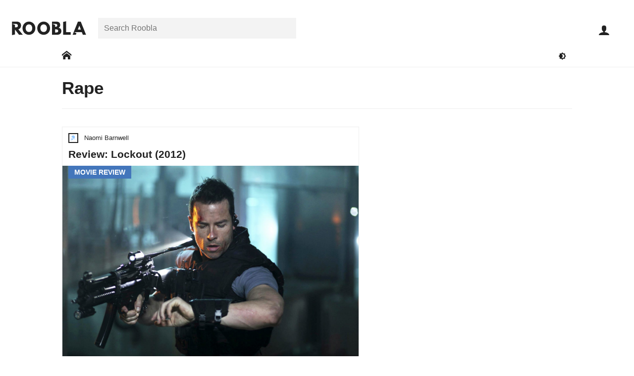

--- FILE ---
content_type: text/html; charset=utf-8
request_url: https://www.google.com/recaptcha/api2/aframe
body_size: 267
content:
<!DOCTYPE HTML><html><head><meta http-equiv="content-type" content="text/html; charset=UTF-8"></head><body><script nonce="TQomrAFRRtcCeNEnBy-M0A">/** Anti-fraud and anti-abuse applications only. See google.com/recaptcha */ try{var clients={'sodar':'https://pagead2.googlesyndication.com/pagead/sodar?'};window.addEventListener("message",function(a){try{if(a.source===window.parent){var b=JSON.parse(a.data);var c=clients[b['id']];if(c){var d=document.createElement('img');d.src=c+b['params']+'&rc='+(localStorage.getItem("rc::a")?sessionStorage.getItem("rc::b"):"");window.document.body.appendChild(d);sessionStorage.setItem("rc::e",parseInt(sessionStorage.getItem("rc::e")||0)+1);localStorage.setItem("rc::h",'1769894379612');}}}catch(b){}});window.parent.postMessage("_grecaptcha_ready", "*");}catch(b){}</script></body></html>

--- FILE ---
content_type: text/css
request_url: https://roobla.com/build/themes/roobla-gubbins/style.css?ver=1.0.10
body_size: 18061
content:
@charset "UTF-8";
/*   
Theme Name: Roobla Gubbins
Description: A theme specifically designed for an online entertainment platform for writers and passionate readers.
Author: Roobla
Author URI: https://roobla.com
Version: 1.0.10
*/
/*! normalize.css v8.0.1 | MIT License | github.com/necolas/normalize.css */
/* Document
   ========================================================================== */
/**
 * 1. Correct the line height in all browsers.
 * 2. Prevent adjustments of font size after orientation changes in iOS.
 */
html {
  line-height: 1.15;
  /* 1 */
  -webkit-text-size-adjust: 100%;
  /* 2 */
}

/* Sections
   ========================================================================== */
/**
 * Remove the margin in all browsers.
 */
body {
  margin: 0;
}

/**
 * Render the `main` element consistently in IE.
 */
main {
  display: block;
}

/**
 * Correct the font size and margin on `h1` elements within `section` and
 * `article` contexts in Chrome, Firefox, and Safari.
 */
h1 {
  font-size: 2em;
  margin: 0.67em 0;
}

/* Grouping content
   ========================================================================== */
/**
 * 1. Add the correct box sizing in Firefox.
 * 2. Show the overflow in Edge and IE.
 */
hr {
  -webkit-box-sizing: content-box;
          box-sizing: content-box;
  /* 1 */
  height: 0;
  /* 1 */
  overflow: visible;
  /* 2 */
}

/**
 * 1. Correct the inheritance and scaling of font size in all browsers.
 * 2. Correct the odd `em` font sizing in all browsers.
 */
pre {
  font-family: monospace, monospace;
  /* 1 */
  font-size: 1em;
  /* 2 */
}

/* Text-level semantics
   ========================================================================== */
/**
 * Remove the gray background on active links in IE 10.
 */
a {
  background-color: transparent;
}

/**
 * 1. Remove the bottom border in Chrome 57-
 * 2. Add the correct text decoration in Chrome, Edge, IE, Opera, and Safari.
 */
abbr[title] {
  border-bottom: none;
  /* 1 */
  text-decoration: underline;
  /* 2 */
  -webkit-text-decoration: underline dotted;
          text-decoration: underline dotted;
  /* 2 */
}

/**
 * Add the correct font weight in Chrome, Edge, and Safari.
 */
b,
strong {
  font-weight: bolder;
}

/**
 * 1. Correct the inheritance and scaling of font size in all browsers.
 * 2. Correct the odd `em` font sizing in all browsers.
 */
code,
kbd,
samp {
  font-family: monospace, monospace;
  /* 1 */
  font-size: 1em;
  /* 2 */
}

/**
 * Add the correct font size in all browsers.
 */
small {
  font-size: 80%;
}

/**
 * Prevent `sub` and `sup` elements from affecting the line height in
 * all browsers.
 */
sub,
sup {
  font-size: 75%;
  line-height: 0;
  position: relative;
  vertical-align: baseline;
}

sub {
  bottom: -0.25em;
}

sup {
  top: -0.5em;
}

/* Embedded content
   ========================================================================== */
/**
 * Remove the border on images inside links in IE 10.
 */
img {
  border-style: none;
}

/* Forms
   ========================================================================== */
/**
 * 1. Change the font styles in all browsers.
 * 2. Remove the margin in Firefox and Safari.
 */
button,
input,
optgroup,
select,
textarea {
  font-family: inherit;
  /* 1 */
  font-size: 100%;
  /* 1 */
  line-height: 1.15;
  /* 1 */
  margin: 0;
  /* 2 */
}

/**
 * Show the overflow in IE.
 * 1. Show the overflow in Edge.
 */
button,
input {
  /* 1 */
  overflow: visible;
}

/**
 * Remove the inheritance of text transform in Edge, Firefox, and IE.
 * 1. Remove the inheritance of text transform in Firefox.
 */
button,
select {
  /* 1 */
  text-transform: none;
}

/**
 * Correct the inability to style clickable types in iOS and Safari.
 */
button,
[type=button],
[type=reset],
[type=submit] {
  -webkit-appearance: button;
}

/**
 * Remove the inner border and padding in Firefox.
 */
button::-moz-focus-inner,
[type=button]::-moz-focus-inner,
[type=reset]::-moz-focus-inner,
[type=submit]::-moz-focus-inner {
  border-style: none;
  padding: 0;
}

/**
 * Restore the focus styles unset by the previous rule.
 */
button:-moz-focusring,
[type=button]:-moz-focusring,
[type=reset]:-moz-focusring,
[type=submit]:-moz-focusring {
  outline: 1px dotted ButtonText;
}

/**
 * Correct the padding in Firefox.
 */
fieldset {
  padding: 0.35em 0.75em 0.625em;
}

/**
 * 1. Correct the text wrapping in Edge and IE.
 * 2. Correct the color inheritance from `fieldset` elements in IE.
 * 3. Remove the padding so developers are not caught out when they zero out
 *    `fieldset` elements in all browsers.
 */
legend {
  -webkit-box-sizing: border-box;
          box-sizing: border-box;
  /* 1 */
  color: inherit;
  /* 2 */
  display: table;
  /* 1 */
  max-width: 100%;
  /* 1 */
  padding: 0;
  /* 3 */
  white-space: normal;
  /* 1 */
}

/**
 * Add the correct vertical alignment in Chrome, Firefox, and Opera.
 */
progress {
  vertical-align: baseline;
}

/**
 * Remove the default vertical scrollbar in IE 10+.
 */
textarea {
  overflow: auto;
}

/**
 * 1. Add the correct box sizing in IE 10.
 * 2. Remove the padding in IE 10.
 */
[type=checkbox],
[type=radio] {
  -webkit-box-sizing: border-box;
          box-sizing: border-box;
  /* 1 */
  padding: 0;
  /* 2 */
}

/**
 * Correct the cursor style of increment and decrement buttons in Chrome.
 */
[type=number]::-webkit-inner-spin-button,
[type=number]::-webkit-outer-spin-button {
  height: auto;
}

/**
 * 1. Correct the odd appearance in Chrome and Safari.
 * 2. Correct the outline style in Safari.
 */
[type=search] {
  -webkit-appearance: textfield;
  /* 1 */
  outline-offset: -2px;
  /* 2 */
}

/**
 * Remove the inner padding in Chrome and Safari on macOS.
 */
[type=search]::-webkit-search-decoration {
  -webkit-appearance: none;
}

/**
 * 1. Correct the inability to style clickable types in iOS and Safari.
 * 2. Change font properties to `inherit` in Safari.
 */
::-webkit-file-upload-button {
  -webkit-appearance: button;
  /* 1 */
  font: inherit;
  /* 2 */
}

/* Interactive
   ========================================================================== */
/*
 * Add the correct display in Edge, IE 10+, and Firefox.
 */
details {
  display: block;
}

/*
 * Add the correct display in all browsers.
 */
summary {
  display: list-item;
}

/* Misc
   ========================================================================== */
/**
 * Add the correct display in IE 10+.
 */
template {
  display: none;
}

/**
 * Add the correct display in IE 10.
 */
[hidden] {
  display: none;
}

@-webkit-keyframes spin {
  from {
    -webkit-transform: rotate(0deg);
            transform: rotate(0deg);
  }
  to {
    -webkit-transform: rotate(360deg);
            transform: rotate(360deg);
  }
}

@keyframes spin {
  from {
    -webkit-transform: rotate(0deg);
            transform: rotate(0deg);
  }
  to {
    -webkit-transform: rotate(360deg);
            transform: rotate(360deg);
  }
}
@keyframes spin {
  from {
    -webkit-transform: rotate(0deg);
            transform: rotate(0deg);
  }
  to {
    -webkit-transform: rotate(360deg);
            transform: rotate(360deg);
  }
}
.spin, .spinh:hover {
  -webkit-animation-name: spin;
          animation-name: spin;
}

@-webkit-keyframes shadow {
  0%, 100% {
    opacity: 1;
  }
  50% {
    opacity: 0.5;
  }
}

@keyframes shadow {
  0%, 100% {
    opacity: 1;
  }
  50% {
    opacity: 0.5;
  }
}
.shadowing {
  -webkit-animation-name: shadow;
          animation-name: shadow;
}

@-webkit-keyframes bouncing {
  0%, 100% {
    -webkit-transform: translateY(0);
            transform: translateY(0);
  }
  50% {
    -webkit-transform: translateY(-5px);
            transform: translateY(-5px);
  }
}

@keyframes bouncing {
  0%, 100% {
    -webkit-transform: translateY(0);
            transform: translateY(0);
  }
  50% {
    -webkit-transform: translateY(-5px);
            transform: translateY(-5px);
  }
}
.fncanibou {
  -webkit-animation-name: bouncing;
          animation-name: bouncing;
  -webkit-animation-duration: 0.5s;
          animation-duration: 0.5s;
}

@-webkit-keyframes vibrate {
  0% {
    -webkit-transform: translate(0);
            transform: translate(0);
  }
  20% {
    -webkit-transform: translate(-2px, 2px);
            transform: translate(-2px, 2px);
  }
  40% {
    -webkit-transform: translate(-2px, -2px);
            transform: translate(-2px, -2px);
  }
  60% {
    -webkit-transform: translate(2px, 2px);
            transform: translate(2px, 2px);
  }
  80% {
    -webkit-transform: translate(2px, -2px);
            transform: translate(2px, -2px);
  }
  100% {
    -webkit-transform: translate(0);
            transform: translate(0);
  }
}

@keyframes vibrate {
  0% {
    -webkit-transform: translate(0);
            transform: translate(0);
  }
  20% {
    -webkit-transform: translate(-2px, 2px);
            transform: translate(-2px, 2px);
  }
  40% {
    -webkit-transform: translate(-2px, -2px);
            transform: translate(-2px, -2px);
  }
  60% {
    -webkit-transform: translate(2px, 2px);
            transform: translate(2px, 2px);
  }
  80% {
    -webkit-transform: translate(2px, -2px);
            transform: translate(2px, -2px);
  }
  100% {
    -webkit-transform: translate(0);
            transform: translate(0);
  }
}
.vibrate {
  -webkit-animation: vibrate 0.3s linear infinite both;
          animation: vibrate 0.3s linear infinite both;
}

@-webkit-keyframes alert-border {
  0% {
    border-color: var(--color-border);
  }
  20% {
    border-color: var(--color-alert);
  }
  40% {
    border-color: var(--color-border);
  }
  60% {
    border-color: var(--color-alert);
  }
  80% {
    border-color: var(--color-border);
  }
  100% {
    border-color: var(--color-alert);
  }
}

@keyframes alert-border {
  0% {
    border-color: var(--color-border);
  }
  20% {
    border-color: var(--color-alert);
  }
  40% {
    border-color: var(--color-border);
  }
  60% {
    border-color: var(--color-alert);
  }
  80% {
    border-color: var(--color-border);
  }
  100% {
    border-color: var(--color-alert);
  }
}
.border-alerting {
  border: 2px solid var(--color-alert);
  border-width: 2px !important;
  -webkit-animation: alert-border 3s linear 5 both;
          animation: alert-border 3s linear 5 both;
}

@-webkit-keyframes alert-background {
  0%, 100% {
    background-color: rgba(255, 247, 32, 0.5);
  }
  35% {
    background-color: var(--color-body);
  }
}

@keyframes alert-background {
  0%, 100% {
    background-color: rgba(255, 247, 32, 0.5);
  }
  35% {
    background-color: var(--color-body);
  }
}
.background-alerting {
  background-color: var(--color-body);
  -webkit-animation-name: alert-background;
          animation-name: alert-background;
  -webkit-animation-iteration-count: infinite;
          animation-iteration-count: infinite;
  -webkit-animation-duration: 2s;
          animation-duration: 2s;
}

button,
input[type=submit],
input[type=button],
input[type=reset] {
  position: relative;
  cursor: pointer;
  text-align: center;
  line-height: 1;
  outline: 0;
  border: 0;
  background-color: transparent;
  color: var(--color-text);
}

.button button:active:not(:disabled),
.button a:active:not(:disabled) {
  top: 1px;
}

*:disabled, .button *:disabled {
  opacity: 0.6;
  cursor: content-menu;
}

.button-floater .floater-inner::before {
  content: "";
  display: block;
  position: absolute;
  top: 50%;
  left: 0;
  right: 0px;
  border-top: 1px solid var(--color-border);
  z-index: 0;
}
.button-floater .floater-inner button:active {
  top: 1px;
}

.wlh1 {
  line-height: 1;
}

.wlh11 {
  line-height: 1.1;
}

.wlh12 {
  line-height: 1.2;
}

.wwsn {
  white-space: normal;
}

.wwsnw {
  white-space: nowrap;
}

.wwspl {
  white-space: pre-line;
}

.ww0 {
  width: 0;
}

.ww50 {
  width: 50%;
}

.ww60 {
  width: 60%;
}

.ww70 {
  width: 70%;
}

.ww80 {
  width: 80%;
}

.ww90 {
  width: 90%;
}

.ww100 {
  width: 100%;
}

.ww101 {
  width: 101%;
}

.ww33 {
  width: 33.33333%;
}

.ww25 {
  width: 25%;
}

.www {
  width: 1030px;
}

.ww100p {
  width: 100px;
}

.ww400p {
  width: 400px;
}

.ww50p {
  width: 50px;
}

.wmw50 {
  max-width: 50%;
}

.wmw80 {
  max-width: 80%;
}

.wmw100 {
  max-width: 100%;
}

.wmw50p {
  max-width: 50px;
}

.wmw60p {
  max-width: 60px;
}

.wmw100p {
  max-width: 100px;
}

.wmw150p {
  max-width: 150px;
}

.wmw200p {
  max-width: 200px;
}

.wmw250p {
  max-width: 250px;
}

.wmw400p {
  max-width: 400px;
}

.wmw250poh:hover {
  max-width: 250px;
}

.wmww {
  max-width: 1030px;
}

.wmwc {
  max-width: 600px;
}

.wmws {
  max-width: 344px;
}

.wh100 {
  height: 100%;
}

.wh50p {
  height: 50px;
}

.wh60p {
  height: 60px;
}

.wh150p {
  height: 150px;
}

.wmxh0 {
  max-height: 0;
}

.wmh50p {
  min-height: 50px;
}

.wmh80vh {
  min-height: 80vh;
}

.wmh100vh {
  min-height: 100vh;
}

.wb {
  border: 1px solid var(--color-border);
}

.wbs {
  border-left: 1px solid var(--color-border);
  border-right: 1px solid var(--color-border);
}

.wbe {
  border-top: 1px solid var(--color-border);
  border-bottom: 1px solid var(--color-border);
}

.wbl {
  border-left: 1px solid var(--color-border);
}

.wbr {
  border-right: 1px solid var(--color-border);
}

.wbb {
  border-bottom: 1px solid var(--color-border);
}

.wbt {
  border-top: 1px solid var(--color-border);
}

.wbtfch:first-child {
  border-top: 1px solid var(--color-border);
}

.wbblch:last-child {
  border-bottom: 1px solid var(--color-border);
}

.wbtnfch {
  border-top: 1px solid var(--color-border);
}
.wbtnfch:first-child {
  border-top: 0;
}

.wbbnlch {
  border-bottom: 1px solid var(--color-border);
}
.wbbnlch:last-child {
  border-bottom: 0;
}

.wbrnlch {
  border-right: 1px solid var(--color-border);
}
.wbrnlch:last-child {
  border-right: 0;
}

.wbw2 {
  border-width: 2px;
}

.wbw3 {
  border-width: 3px;
}

.wbwl3 {
  border-left-width: 3px;
}

.wbwl6 {
  border-left-width: 6px;
}

.wbwl12 {
  border-left-width: 12px;
}

.wbwl24 {
  border-left-width: 24px;
}

.wbwb3 {
  border-bottom-width: 3px;
}

.wbwb4 {
  border-bottom-width: 4px;
}

.wbwb5 {
  border-bottom-width: 5px;
}

.wbwb6 {
  border-bottom-width: 6px;
}

.wbwt24 {
  border-top-width: 24px;
}

.wbobc {
  border-color: var(--color-off-border);
}

.wbxobc {
  border-color: var(--color-xoff-border);
}

.wbxxobc {
  border-color: var(--color-xxoff-border);
}

/* With border background reaction */
.wobbg .wbcbgr {
  border-color: var(--color-off-border);
}

.wbbc {
  border-color: var(--color-brand);
}

.wbbcoh:hover {
  border-color: var(--color-brand);
}

.wbbcof:focus {
  border-color: var(--color-brand);
}

.wbbcohf:hover, .wbbcohf:focus {
  border-color: var(--color-brand);
}

.wbbdc {
  border-color: var(--color-brand-m1);
}

.wrbc {
  border-color: var(--color-red);
}

.wrbcoh:hover {
  border-color: var(--color-red);
}

.wrbcof:focus {
  border-color: var(--color-red);
}

.wrbcohf:hover, .wrbcohf:focus {
  border-color: var(--color-red);
}

.wabc {
  border-color: var(--color-alert);
}

.wabcoh:hover {
  border-color: var(--color-alert);
}

.wabcof:focus {
  border-color: var(--color-alert);
}

.wabcohf:hover, .wabcohf:focus {
  border-color: var(--color-alert);
}

.webc {
  border-color: var(--color-error);
}

.webcoh:hover {
  border-color: var(--color-error);
}

.webcof:focus {
  border-color: var(--color-error);
}

.webcohf:hover, .webcohf:focus {
  border-color: var(--color-error);
}

.wgbc {
  border-color: var(--color-gray);
}

.wgdbc {
  border-color: var(--color-gray-dark);
}

.wblbc {
  border-left-color: var(--color-brand);
}

.wblec {
  border-left-color: var(--color-error);
}

/* with border top brand dark color */
.wbtbdc {
  border-top-color: var(--color-brand-m1);
}

.wbtgdc {
  border-top-color: var(--color-gray-dark);
}

.wbtobc {
  border-top-color: var(--color-off-body);
}

/* with border bottom brand dark color */
.wbbbc {
  border-bottom-color: var(--color-brand);
}

.wbbbdc {
  border-bottom-color: var(--color-brand-m1);
}

.wbbblc {
  border-bottom-color: var(--color-brand-x1);
}

.wbbblstc {
  border-bottom-color: var(--color-brand-x2);
}

.wbbgc {
  border-bottom-color: var(--color-gray);
}

.wbbgdc {
  border-bottom-color: var(--color-gray-dark);
}

.wob {
  border: 0;
}
.wob:hover {
  border: 0;
}

/* With border themed dashed brand color */
.wbtdbc {
  border: 3px dashed var(--color-border);
  outline: dashed var(--color-brand);
}

.wbtsbc {
  border: 6px solid var(--color-brand);
  outline: solid var(--color-brand-x1);
}

.wbr4 {
  border-radius: 4px;
}

.wbr5 {
  border-radius: 5px;
}

.wbr6 {
  border-radius: 6px;
}

.wbr7 {
  border-radius: 7px;
}

.wbr8 {
  border-radius: 8px;
}

.wbr9 {
  border-radius: 9px;
}

.wbr10 {
  border-radius: 10px;
}

.wbr30 {
  border-radius: 30px;
}

.wrap {
  width: 100%;
  max-width: 1030px;
}

.content-wrap {
  width: 100%;
  max-width: 600px;
}

.side-wrap {
  width: 100%;
  max-width: 344px;
}

.wfl {
  float: left;
}

.wfr {
  float: right;
}

.wtal {
  text-align: left;
}

.wtar {
  text-align: right;
}

.wtac {
  text-align: center;
}

.wlsd {
  list-style: decimal;
  list-style-position: outside;
}

.wpxxxs {
  padding: 3px;
}

.wpxxs {
  padding: 6px;
}

.wpxs {
  padding: 12px;
}

.wps {
  padding: 24px;
}

.wpm {
  padding: 36px;
}

.wpl {
  padding: 48px;
}

.wpxl {
  padding: 60px;
}

.wpsxxs {
  padding-left: 6px;
  padding-right: 6px;
}

.wpsxs {
  padding-left: 12px;
  padding-right: 12px;
}

.wpss {
  padding-left: 24px;
  padding-right: 24px;
}

.wpsm {
  padding-left: 36px;
  padding-right: 36px;
}

.wpsl {
  padding-left: 48px;
  padding-right: 48px;
}

.wpsxl {
  padding-left: 60px;
  padding-right: 60px;
}

.wpexxs {
  padding-top: 6px;
  padding-bottom: 6px;
}

.wpexs {
  padding-top: 12px;
  padding-bottom: 12px;
}

.wpes {
  padding-top: 24px;
  padding-bottom: 24px;
}

.wpem {
  padding-top: 36px;
  padding-bottom: 36px;
}

.wpel {
  padding-top: 48px;
  padding-bottom: 48px;
}

.wpexl {
  padding-top: 60px;
  padding-bottom: 60px;
}

.wpexxl {
  padding-top: 72px;
  padding-bottom: 72px;
}

.wptxxxs {
  padding-top: 3px;
}

.wptxxs {
  padding-top: 6px;
}

.wptxs {
  padding-top: 12px;
}

.wpts {
  padding-top: 24px;
}

.wptm {
  padding-top: 36px;
}

.wptl {
  padding-top: 48px;
}

.wptxl {
  padding-top: 60px;
}

.wptxxl {
  padding-top: 72px;
}

.wpbxxs {
  padding-bottom: 6px;
}

.wpbxs {
  padding-bottom: 12px;
}

.wpbs {
  padding-bottom: 24px;
}

.wpbm {
  padding-bottom: 36px;
}

.wpbl {
  padding-bottom: 48px;
}

.wplxxs {
  padding-left: 6px;
}

.wplxs {
  padding-left: 12px;
}

.wpls {
  padding-left: 24px;
}

.wplm {
  padding-left: 36px;
}

.wpll {
  padding-left: 48px;
}

.wprxxs {
  padding-right: 6px;
}

.wprxs {
  padding-right: 12px;
}

.wprs {
  padding-right: 24px;
}

.wprm {
  padding-right: 36px;
}

.wprl {
  padding-right: 48px;
}

.wprxl {
  padding-right: 60px;
}

.wprxxl {
  padding-right: 72px;
}

.wprxxxl {
  padding-right: 84px;
}

.wptzofc:first-child {
  padding-top: 0;
}

.wptxsofc:first-child {
  padding-top: 12px;
}

.wptsofc:first-child {
  padding-top: 24px;
}

.wptmofc:first-child {
  padding-top: 36px;
}

.wpbzolc:last-child {
  padding-bottom: 0;
}

.wpbxsolc:last-child {
  padding-bottom: 12px;
}

.wpbsolc:last-child {
  padding-bottom: 24px;
}

.wpbmolc:last-child {
  padding-bottom: 36px;
}

.wmxxs {
  margin: 6px;
}

.wmxs {
  margin: 12px;
}

.wms {
  margin: 24px;
}

.wmsxxs {
  margin-left: 6px;
  margin-right: 6px;
}

.wmsxs {
  margin-left: 12px;
  margin-right: 12px;
}

.wmss {
  margin-left: 24px;
  margin-right: 24px;
}

.wmsm {
  margin-left: 36px;
  margin-right: 36px;
}

.wmsl {
  margin-left: 48px;
  margin-right: 48px;
}

.wmexxs {
  margin-top: 6px;
  margin-bottom: 6px;
}

.wmexs {
  margin-top: 12px;
  margin-bottom: 12px;
}

.wmes {
  margin-top: 24px;
  margin-bottom: 24px;
}

.wmem {
  margin-top: 36px;
  margin-bottom: 36px;
}

.wmel {
  margin-top: 48px;
  margin-bottom: 48px;
}

.wmla, .flxasr {
  margin-left: auto;
}

.wmlxxs {
  margin-left: 6px;
}

.wmlxs {
  margin-left: 12px;
}

.wmls {
  margin-left: 24px;
}

.wmlm {
  margin-left: 36px;
}

.wmll {
  margin-left: 48px;
}

.wmbxxxs {
  margin-bottom: 3px;
}

.wmbxxs {
  margin-bottom: 6px;
}

.wmbxs {
  margin-bottom: 12px;
}

.wmbs {
  margin-bottom: 24px;
}

.wmbm {
  margin-bottom: 36px;
}

.wmbl {
  margin-bottom: 48px;
}

.wmbxl {
  margin-bottom: 60px;
}

.wmbxxl {
  margin-bottom: 72px;
}

.wmta, .flxasb {
  margin-top: auto;
}

.wmtxxs {
  margin-top: 6px;
}

.wmtxs {
  margin-top: 12px;
}

.wmts {
  margin-top: 24px;
}

.wmtm {
  margin-top: 36px;
}

.wmtl {
  margin-top: 48px;
}

.wmtxl {
  margin-top: 60px;
}

.wmtxxl {
  margin-top: 72px;
}

.wmtxxxl {
  margin-top: 84px;
}

.wmrxxs {
  margin-right: 6px;
}

.wmrxs {
  margin-right: 12px;
}

.wmrs {
  margin-right: 24px;
}

.wmrm {
  margin-right: 36px;
}

.wmrl {
  margin-right: 48px;
}

/* With margin minus */
.wmmlxs {
  margin-left: -12px;
}

.wmmls {
  margin-left: -24px;
}

.wmmrxs {
  margin-right: -12px;
}

.wmmtxs {
  margin-top: -12px;
}

/* With margin top extra small only */
.wmtzofc:first-child {
  margin-top: 0;
}

.wmtxsofc:first-child {
  margin-top: 12px;
}

.wmtsofc:first-child {
  margin-top: 24px;
}

.wmtmofc:first-child {
  margin-top: 36px;
}

.wmbxsolc:last-child {
  margin-bottom: 12px;
}

.wmbsolc:last-child {
  margin-bottom: 24px;
}

.wmbmolc:last-child {
  margin-bottom: 36px;
}

.wmbzlc:last-child {
  margin-bottom: 0;
}

.wdf, .dflx, .dflxi {
  display: -webkit-box;
  display: -ms-flexbox;
  display: flex;
}

.wdfi, .flxi {
  display: -webkit-inline-box;
  display: -ms-inline-flexbox;
  display: inline-flex;
}

.flxww {
  -ms-flex-wrap: wrap;
      flex-wrap: wrap;
}

.flxdr {
  -webkit-box-orient: horizontal;
  -webkit-box-direction: normal;
      -ms-flex-direction: row;
          flex-direction: row;
}

.flxdc {
  -webkit-box-orient: vertical;
  -webkit-box-direction: normal;
      -ms-flex-direction: column;
          flex-direction: column;
}

.flxjcc {
  -webkit-box-pack: center;
      -ms-flex-pack: center;
          justify-content: center;
}

.flxjcsb {
  -webkit-box-pack: justify;
      -ms-flex-pack: justify;
          justify-content: space-between;
}

.flxjcfe {
  -webkit-box-pack: end;
      -ms-flex-pack: end;
          justify-content: flex-end;
}

.flxaic {
  -webkit-box-align: center;
      -ms-flex-align: center;
          align-items: center;
}

.flxaifs {
  -webkit-box-align: start;
      -ms-flex-align: start;
          align-items: flex-start;
}

.flxaife {
  -webkit-box-align: end;
      -ms-flex-align: end;
          align-items: flex-end;
}

.flxais {
  -webkit-box-align: stretch;
      -ms-flex-align: stretch;
          align-items: stretch;
  height: 100%;
}

.flxacse {
  -ms-flex-line-pack: space-evenly;
      align-content: space-evenly;
}

.flxasc {
  -ms-flex-item-align: center;
      -ms-grid-row-align: center;
      align-self: center;
}

.flxasfe {
  -ms-flex-item-align: end;
      align-self: flex-end;
}

.flx1 {
  -webkit-box-flex: 1;
      -ms-flex: 1;
          flex: 1;
}

.flxw16 {
  -webkit-box-flex: 16.666%;
      -ms-flex: 16.666%;
          flex: 16.666%;
  max-width: 16.666%;
  min-width: 16.666%;
}
.flxw16.wmrxs {
  max-width: calc(16.666% - 12px);
  min-width: calc(16.666% - 12px);
  -webkit-box-flex: calc(16.666% - 12px);
      -ms-flex: calc(16.666% - 12px);
          flex: calc(16.666% - 12px);
}

.flxw30 {
  -webkit-box-flex: 30%;
      -ms-flex: 30%;
          flex: 30%;
  max-width: 30%;
  min-width: 30%;
}
.flxw30.wmrxs {
  max-width: calc(30% - 12px);
  min-width: calc(30% - 12px);
  -webkit-box-flex: calc(30% - 12px);
      -ms-flex: calc(30% - 12px);
          flex: calc(30% - 12px);
}

.flxw33 {
  -webkit-box-flex: 33.333%;
      -ms-flex: 33.333%;
          flex: 33.333%;
  max-width: 33.3333%;
  min-width: 33.3333%;
}
.flxw33.wmrxs {
  max-width: calc(33.3333% - 12px);
  min-width: calc(33.3333% - 12px);
  -webkit-box-flex: calc(33.3333% - 12px);
      -ms-flex: calc(33.3333% - 12px);
          flex: calc(33.3333% - 12px);
}

.flxw40 {
  -webkit-box-flex: 40%;
      -ms-flex: 40%;
          flex: 40%;
  max-width: 40%;
  min-width: 40%;
}
.flxw40.wmrxs {
  max-width: calc(40% - 12px);
  min-width: calc(40% - 12px);
  -webkit-box-flex: calc(40% - 12px);
      -ms-flex: calc(40% - 12px);
          flex: calc(40% - 12px);
}

.flxw50 {
  -webkit-box-flex: 50%;
      -ms-flex: 50%;
          flex: 50%;
  max-width: 50%;
  min-width: 50%;
}
.flxw50.wmrxs {
  max-width: calc(50% - 12px);
  min-width: calc(50% - 12px);
  -webkit-box-flex: calc(50% - 12px);
      -ms-flex: calc(50% - 12px);
          flex: calc(50% - 12px);
}

.flxw60 {
  -webkit-box-flex: 60%;
      -ms-flex: 60%;
          flex: 60%;
  max-width: 60%;
  min-width: 60%;
}
.flxw60.wmrxs {
  max-width: calc(60% - 12px);
  min-width: calc(60% - 12px);
  -webkit-box-flex: calc(60% - 12px);
      -ms-flex: calc(60% - 12px);
          flex: calc(60% - 12px);
}

.flxw67 {
  -webkit-box-flex: 67%;
      -ms-flex: 67%;
          flex: 67%;
  max-width: 67%;
  min-width: 67%;
}
.flxw67.wmrxs {
  max-width: calc(67% - 12px);
  min-width: calc(67% - 12px);
  -webkit-box-flex: calc(67% - 12px);
      -ms-flex: calc(67% - 12px);
          flex: calc(67% - 12px);
}

.flxw70 {
  -webkit-box-flex: 70%;
      -ms-flex: 70%;
          flex: 70%;
  max-width: 70%;
  min-width: 70%;
}
.flxw70.wmrxs {
  max-width: calc(70% - 12px);
  min-width: calc(70% - 12px);
  -webkit-box-flex: calc(70% - 12px);
      -ms-flex: calc(70% - 12px);
          flex: calc(70% - 12px);
}

.flxw100 {
  -webkit-box-flex: 100%;
      -ms-flex: 100%;
          flex: 100%;
  max-width: 100%;
  min-width: 100%;
}

.wdb, .dpb {
  display: block;
}

.wdib, .dpib {
  display: inline-block;
}

.wdn, .dpn {
  display: none;
}

.wofh {
  overflow: hidden;
}

/* overflow truncate ellipsis */
.wofte {
  white-space: nowrap;
  overflow: hidden;
  -o-text-overflow: ellipsis;
     text-overflow: ellipsis;
}

.wofxa {
  overflow-x: auto;
}

.prt {
  position: relative;
}

.wpa, .pabs {
  position: absolute;
}

.pfi {
  position: fixed;
}

.pst {
  position: -webkit-sticky;
  position: sticky;
}

.pstt {
  position: -webkit-sticky;
  position: sticky;
  top: 0;
}

.pstb {
  position: -webkit-sticky;
  position: sticky;
  bottom: 0;
}

/* Position middle */
.pmi {
  position: absolute;
  left: 50%;
  top: 50%;
  -webkit-transform: translate(-50%, -50%);
      -ms-transform: translate(-50%, -50%);
          transform: translate(-50%, -50%);
}

.pmir {
  position: absolute;
  right: 0;
  top: 50%;
  -webkit-transform: translate(0, -50%);
      -ms-transform: translate(0, -50%);
          transform: translate(0, -50%);
}

/* With location position */
.wlpsz {
  left: 0;
  right: 0;
}

.wlpsxxs {
  left: 6px;
  right: 6px;
}

.wlpsxs {
  left: 12px;
  right: 12px;
}

.wlpss {
  left: 24px;
  right: 24px;
}

.wlpsm {
  left: 36px;
  right: 36px;
}

.wlpsl {
  left: 48px;
  right: 48px;
}

.wlpez {
  top: 0;
  bottom: 0;
}

.wlpexxs {
  top: 6px;
  bottom: 6px;
}

.wlpexs {
  top: 12px;
  bottom: 12px;
}

.wlpes {
  top: 24px;
  bottom: 24px;
}

.wlpem {
  top: 36px;
  bottom: 36px;
}

.wlpel {
  top: 48px;
  bottom: 48px;
}

.wlplz {
  left: 0;
}

.wlplxxs {
  left: 6px;
}

.wlplxs {
  left: 12px;
}

.wlpls {
  left: 24px;
}

.wlplm {
  left: 36px;
}

.wlpll {
  left: 48px;
}

.wlpbz {
  bottom: 0;
}

.wlpbxxxs {
  bottom: 3px;
}

.wlpbxxs {
  bottom: 6px;
}

.wlpbxs {
  bottom: 12px;
}

.wlpbs {
  bottom: 24px;
}

.wlpbm {
  bottom: 36px;
}

.wlpbl {
  bottom: 48px;
}

.wlptz {
  top: 0;
}

.wlptxxs {
  top: 6px;
}

.wlptxs {
  top: 12px;
}

.wlpts {
  top: 24px;
}

.wlptm {
  top: 36px;
}

.wlptl {
  top: 48px;
}

.wlptxl {
  top: 60px;
}

.wlprz {
  right: 0;
}

.wlprxxs {
  right: 6px;
}

.wlprxs {
  right: 12px;
}

.wlprs {
  right: 24px;
}

.wlprm {
  right: 36px;
}

.wlprl {
  right: 48px;
}

.overlay {
  top: 0;
  left: 0;
  bottom: 0;
  right: 0;
}

.wzi1 {
  z-index: 1;
}

.wzi2 {
  z-index: 2;
}

.wzi3 {
  z-index: 3;
}

.wzi4 {
  z-index: 4;
}

.wzi5 {
  z-index: 5;
}

.wzi6 {
  z-index: 6;
}

.wzi7 {
  z-index: 7;
}

.wo0 {
  opacity: 0;
}

.wo1oh:hover {
  opacity: 0;
}

.wo01 {
  opacity: 0.1;
}

.wo01oh:hover {
  opacity: 0.1;
}

.wo02 {
  opacity: 0.2;
}

.wo02oh:hover {
  opacity: 0.2;
}

.wo03 {
  opacity: 0.3;
}

.wo03oh:hover {
  opacity: 0.3;
}

.wo04 {
  opacity: 0.4;
}

.wo04oh:hover {
  opacity: 0.4;
}

.wo05 {
  opacity: 0.5;
}

.wo05oh:hover {
  opacity: 0.5;
}

.wo06 {
  opacity: 0.6;
}

.wo06oh:hover {
  opacity: 0.6;
}

.wo07 {
  opacity: 0.7;
}

.wo07oh:hover {
  opacity: 0.7;
}

.wo08 {
  opacity: 0.8;
}

.wo08oh:hover {
  opacity: 0.8;
}

.wo09 {
  opacity: 0.9;
}

.wo09oh:hover {
  opacity: 0.9;
}

.wo1 {
  opacity: 1;
}

.wo1oh:hover {
  opacity: 1;
}

.wcp {
  cursor: pointer;
}

.wccm {
  cursor: context-menu;
}

.wcg {
  cursor: move;
}

.wbbg {
  background-color: var(--color-brand);
}

.wbbgoh:hover {
  background-color: var(--color-brand);
}

.wbx1bg {
  background-color: var(--color-brand-x1);
}

.wbx1bgoh:hover {
  background-color: var(--color-brand-x1);
}

.wbx2bg {
  background-color: var(--color-brand-x2);
}

.wbx2bgoh:hover {
  background-color: var(--color-brand-x2);
}

.wbm1bg, .wbdbg {
  background-color: var(--color-brand-m1);
}

.wbm1bgoh:hover, .wbdbgoh:hover {
  background-color: var(--color-brand-m1);
}

.wbn1bg {
  background-color: var(--color-n1);
}

.wbn1bgoh:hover {
  background-color: var(--color-n1);
}

.wbn1x1bg {
  background-color: var(--color-n1-x1);
}

.wbn1x1bgoh:hover {
  background-color: var(--color-n1-x1);
}

.wbn1x2bg {
  background-color: var(--color-n1-x2);
}

.wbn1x2bgoh:hover {
  background-color: var(--color-n1-x2);
}

.wbn1m1bg {
  background-color: var(--color-n1-m1);
}

.wbn1m1bgoh:hover {
  background-color: var(--color-n1-m1);
}

.wbn1m2bg {
  background-color: var(--color-n1-m2);
}

.wbn1m2bgoh:hover {
  background-color: var(--color-n1-m2);
}

.wbn1hlbg {
  background-color: var(--color-n1-highlight);
}

.wbn1hlbgoh:hover {
  background-color: var(--color-n1-highlight);
}

.wbn1hlbge:nth-of-type(even) {
  background-color: var(--color-n1-highlight);
}

.wbn2bg {
  background-color: var(--color-n2);
}

.wbn2bgoh:hover {
  background-color: var(--color-n2);
}

.wbn2x1bg {
  background-color: var(--color-n2-x1);
}

.wbn2x1bgoh:hover {
  background-color: var(--color-n2-x1);
}

.wbn2x2bg {
  background-color: var(--color-n2-x2);
}

.wbn2x2bgoh:hover {
  background-color: var(--color-n2-x2);
}

.wbn2m1bg {
  background-color: var(--color-n2-m1);
}

.wbn2m1bgoh:hover {
  background-color: var(--color-n2-m1);
}

.wbn2m2bg {
  background-color: var(--color-n2-m2);
}

.wbn2m2bgoh:hover {
  background-color: var(--color-n2-m2);
}

.wbn2hlbg {
  background-color: var(--color-n2-highlight);
}

.wbn2hlbgoh:hover {
  background-color: var(--color-n2-highlight);
}

.wbn2hlbge:nth-of-type(even) {
  background-color: var(--color-n2-highlight);
}

.wbybg {
  background-color: var(--color-body);
}

.wbybgoh:hover {
  background-color: var(--color-body);
}

.wbybgohf:hover, .wbybgohf:focus {
  background-color: var(--color-body);
}

.wbybge:nth-of-type(even) {
  background-color: var(--color-body);
}

.wbybgo:nth-of-type(odd) {
  background-color: var(--color-body);
}

.wobbg {
  background-color: var(--color-off-body);
}

.wobbgoh:hover {
  background-color: var(--color-off-body);
}

.wobbgohf:hover, .wobbgohf:focus {
  background-color: var(--color-off-body);
}

.wobbge:nth-of-type(even) {
  background-color: var(--color-off-body);
}

.wxobbg {
  background-color: var(--color-xoff-body);
}

.wxobbgoh:hover {
  background-color: var(--color-xoff-body);
}

.wxobbge:nth-of-type(even) {
  background-color: var(--color-xxoff-body);
}

.wxxobbg {
  background-color: var(--color-xxoff-body);
}

.wxxobbgoh:hover {
  background-color: var(--color-xxoff-body);
}

.wxxobbge:nth-of-type(even) {
  background-color: var(--color-xxoff-body);
}

.whlbg {
  background-color: var(--color-highlight);
}

.whlbgoh:hover {
  background-color: var(--color-highlight);
}

.whlbge:nth-of-type(even) {
  background-color: var(--color-highlight);
}

.wohlbg {
  background-color: var(--color-off-highlight);
}

.wohlbgoh:hover {
  background-color: var(--color-off-highlight);
}

.wohlbge:nth-of-type(even) {
  background-color: var(--color-off-highlight);
}

.wwbg {
  background-color: var(--color-white);
}

.wwbgoh:hover {
  background-color: var(--color-white);
}

.wbkbg {
  background-color: var(--color-black);
}

.wbkbgoh:hover {
  background-color: var(--color-black);
}

.wdbg {
  background-color: var(--color-dark);
}

.wdbgoh:hover {
  background-color: var(--color-dark);
}

.wgbg {
  background-color: var(--color-gray);
}

.wgbgoh:hover {
  background-color: var(--color-gray);
}

.wglbg {
  background-color: var(--color-gray-light);
}

.wglbgoh:hover {
  background-color: var(--color-gray-light);
}

.wgdbg {
  background-color: var(--color-gray-dark);
}

.wgdbgoh:hover {
  background-color: var(--color-gray-dark);
}

.wgrbg {
  background-color: var(--color-green);
}

.wgrbgoh:hover {
  background-color: var(--color-green);
}

.wrbg {
  background-color: var(--color-red);
}

.wrbgoh:hover {
  background-color: var(--color-red);
}

.wabg {
  background-color: var(--color-alert);
}

.wabgoh:hover {
  background-color: var(--color-alert);
}

.wtbg {
  background-color: transparent;
}

.wtbgoh:hover {
  background-color: transparent;
}

/* With brand light diagonal skew background :before */
.wbldsbga {
  position: relative;
  margin-bottom: 50px;
}
.wbldsbga > * {
  position: relative;
  z-index: 2;
}
.wbldsbga::before {
  background-color: var(--color-brand-x1);
  bottom: -12px;
  left: 0;
  right: 0;
  top: 0px;
  -webkit-transform: skew(0deg, -5deg);
  -ms-transform: skew(0deg, -5deg);
  transform: skew(0deg, -5deg);
  content: "";
  position: absolute;
  z-index: 1;
}

/* With brand light diagonal skew border :before */
.wbldsba {
  position: relative;
  margin-bottom: 50px;
}
.wbldsba > * {
  position: relative;
  z-index: 2;
}
.wbldsba::before {
  border: 1px solid var(--color-brand-x1);
  border-left: 0;
  bottom: -12px;
  left: 0;
  right: 0;
  top: 0px;
  -webkit-transform: skew(0deg, -5deg);
  -ms-transform: skew(0deg, -5deg);
  transform: skew(0deg, -5deg);
  content: "";
  position: absolute;
  z-index: 1;
}

/* With light overlay background */
.wobolbg {
  background-color: rgba(var(--color-off-body-rgb), 0.5);
}

.wobolbgoh:hover {
  background-color: rgba(var(--color-off-body-rgb), 0.5);
}

.wlolbg {
  background-color: rgba(211, 211, 211, 0.5);
}

.wlolbgoh:hover {
  background-color: rgba(211, 211, 211, 0.5);
}

.wdolbg {
  background-color: rgba(0, 0, 0, 0.3);
}

.wdolbgoh:hover {
  background-color: rgba(0, 0, 0, 0.3);
}

.wblgbg {
  background: -webkit-gradient(linear, left top, right top, from(var(--color-brand)), to(var(--color-brand-x1)));
  background: -o-linear-gradient(left, var(--color-brand), var(--color-brand-x1));
  background: linear-gradient(to right, var(--color-brand), var(--color-brand-x1));
}

.wbdgbg {
  background: -webkit-gradient(linear, left top, right top, from(var(--color-brand-m1)), to(var(--color-brand)));
  background: -o-linear-gradient(left, var(--color-brand-m1), var(--color-brand));
  background: linear-gradient(to right, var(--color-brand-m1), var(--color-brand));
}

.wbdgo03bg {
  background: -webkit-gradient(linear, left top, right top, from(rgba(var(--color-brand-m1-rgb), 0.3)), to(rgba(var(--color-brand-rgb), 0.3)));
  background: -o-linear-gradient(left, rgba(var(--color-brand-m1-rgb), 0.3), rgba(var(--color-brand-rgb), 0.3));
  background: linear-gradient(to right, rgba(var(--color-brand-m1-rgb), 0.3), rgba(var(--color-brand-rgb), 0.3));
}

.wbzzbg {
  background: -o-linear-gradient(315deg, rgba(var(--color-highlight-rgb), 0.7) 25%, transparent 25%) -50px 0, -o-linear-gradient(225deg, rgba(var(--color-highlight-rgb), 0.7) 25%, transparent 25%) -50px 0, -o-linear-gradient(135deg, rgba(var(--color-highlight-rgb), 0.7) 25%, transparent 25%), -o-linear-gradient(45deg, rgba(var(--color-highlight-rgb), 0.7) 25%, transparent 25%);
  background: linear-gradient(135deg, rgba(var(--color-highlight-rgb), 0.7) 25%, transparent 25%) -50px 0, linear-gradient(225deg, rgba(var(--color-highlight-rgb), 0.7) 25%, transparent 25%) -50px 0, linear-gradient(315deg, rgba(var(--color-highlight-rgb), 0.7) 25%, transparent 25%), linear-gradient(45deg, rgba(var(--color-highlight-rgb), 0.7) 25%, transparent 25%);
  background-size: 100px 100px;
  background-color: transparent;
}

.wobpdbg {
  background: -o-linear-gradient(left, var(--color-off-body) 23px, transparent 1%) center, -o-linear-gradient(var(--color-off-body) 23px, transparent 1%) center, var(--color-brand);
  background: linear-gradient(90deg, var(--color-off-body) 23px, transparent 1%) center, linear-gradient(var(--color-off-body) 23px, transparent 1%) center, var(--color-brand);
  background-size: 24px 24px;
}

.wxobpdbg {
  background: -o-linear-gradient(left, var(--color-xoff-body) 23px, transparent 1%) center, -o-linear-gradient(var(--color-xoff-body) 23px, transparent 1%) center, var(--color-brand);
  background: linear-gradient(90deg, var(--color-xoff-body) 23px, transparent 1%) center, linear-gradient(var(--color-xoff-body) 23px, transparent 1%) center, var(--color-brand);
  background-size: 24px 24px;
}

.wxxobpdbg {
  background: -o-linear-gradient(left, var(--color-xxoff-body) 23px, transparent 1%) center, -o-linear-gradient(var(--color-xxoff-body) 23px, transparent 1%) center, var(--color-brand);
  background: linear-gradient(90deg, var(--color-xxoff-body) 23px, transparent 1%) center, linear-gradient(var(--color-xxoff-body) 23px, transparent 1%) center, var(--color-brand);
  background-size: 24px 24px;
}

.wbfc, .wbfc a {
  color: var(--color-brand);
}

.wbfcoh:hover, .wbfcoh:hover a {
  color: var(--color-brand);
}

.wbx1fc, .wblfc, .wbx1fc a, .wblfc a {
  color: var(--color-brand-x1);
}

.wbx1fc:hover, .wbx1fc:hover a, .wblfcoh:hover, .wblfcoh:hover a {
  color: var(--color-brand-x1);
}

.wbx2fc, .wblstfc, .wbx2fc a, .wblstfc a {
  color: var(--color-brand-x2);
}

.wbx2fc:hover, .wbx2fc:hover a, .wblstfcoh:hover, .wblstfcoh:hover a {
  color: var(--color-brand-x2);
}

.wbdfc, .wbdfc a {
  color: var(--color-brand-m1);
}

.wbdfcoh:hover, .wbdfcoh:hover a {
  color: var(--color-brand-m1);
}

.wbm2fc, .wbm2fc a {
  color: var(--color-brand-m2);
}

.wbm2fcoh:hover, .wbm2fcoh:hover a {
  color: var(--color-brand-m2);
}

.wbn1fc, .wbn1fc a {
  color: var(--color-n1);
}

.wbn1fcoh:hover, .wbn1fcoh:hover a {
  color: var(--color-n1);
}

.wbn1x1fc, .wbn1x1fc a {
  color: var(--color-n1-x1);
}

.wbn1x1fcoh:hover, .wbn1x1fcoh:hover a {
  color: var(--color-n1-x1);
}

.wbn1x2fc, .wbn1x2fc a {
  color: var(--color-n1-x2);
}

.wbn1x2fcoh:hover, .wbn1x2fcoh:hover a {
  color: var(--color-n1-x2);
}

.wbn1m1fc, .wbn1m1fc a {
  color: var(--color-n1-m1);
}

.wbn1m1fcoh:hover, .wbn1m1fcoh:hover a {
  color: var(--color-n1-m1);
}

.wbn1m2fc, .wbn1m2fc a {
  color: var(--color-n1-m2);
}

.wbn1m2fcoh:hover, .wbn1m2fcoh:hover a {
  color: var(--color-n1-m2);
}

.wbn2fc, .wbn2fc a {
  color: var(--color-n2);
}

.wbn2fcoh:hover, .wbn2fcoh:hover a {
  color: var(--color-n2);
}

.wbn2x1fc, .wbn2x1fc a {
  color: var(--color-n2-x1);
}

.wbn2x1fcoh:hover, .wbn2x1fcoh:hover a {
  color: var(--color-n2-x1);
}

.wbn2x2fc, .wbn2x2fc a {
  color: var(--color-n2-x2);
}

.wbn2x2fcoh:hover, .wbn2x2fcoh:hover a {
  color: var(--color-n2-x2);
}

.wbn2m1fc, .wbn2m1fc a {
  color: var(--color-n2-m1);
}

.wbn2m1fcoh:hover, .wbn2m1fcoh:hover a {
  color: var(--color-n2-m1);
}

.wbn2m2fc, .wbn2m2fc a {
  color: var(--color-n2-m2);
}

.wbn2m2fcoh:hover, .wbn2m2fcoh:hover a {
  color: var(--color-n2-m2);
}

.wbtfc, .wbtfc a {
  color: var(--color-text);
}

.wbtfcoh:hover, .wbtfcoh:hover a {
  color: var(--color-text);
}

.wotfc, .wotfc a {
  color: var(--color-off-text);
}

.wotfcoh:hover, .wotfcoh:hover a {
  color: var(--color-off-text);
}

.whlfc, .whlfc a {
  color: var(--color-highlight);
}

.whlfcoh:hover, .whlfcoh:hover a {
  color: var(--color-highlight);
}

.wdfc, .wdfc a {
  color: var(--color-dark);
}

.wdfcoh:hover, .wdfcoh:hover a {
  color: var(--color-dark);
}

.wwfc, .wwfc a {
  color: var(--color-white);
}

.wwfcoh:hover, .wwfcoh:hover a {
  color: var(--color-white);
}

.wgfc, .wgfc a {
  color: var(--color-gray);
}

.wgfcoh:hover, .wgfcoh:hover a {
  color: var(--color-gray);
}

.wgdfc, .wgdfc a {
  color: var(--color-gray-dark);
}

.wgdfcoh:hover, .wgdfcoh:hover a {
  color: var(--color-gray-dark);
}

.wrfc, .wrfc a {
  color: var(--color-red);
}

.wrfcoh:hover, .wrfcoh:hover a {
  color: var(--color-red);
}

.wefc, .wefc a {
  color: var(--color-red);
}

.wefcoh:hover, .wefcoh:hover a {
  color: var(--color-red);
}

.wafc, .wafc a {
  color: var(--color-alert);
}

.wafcoh:hover, .wafcoh:hover a {
  color: var(--color-alert);
}

.wgrfc, .wgrfc a {
  color: var(--color-green);
}

.wgrfcoh:hover, .wgrfcoh:hover a {
  color: var(--color-green);
}

.wobfc, .wobfc a {
  color: var(--color-off-body);
}

.wobfcoh:hover, .wobfcoh:hover a {
  color: var(--color-off-body);
}

.wbrfc, .wbrfc a {
  color: var(--color-border);
}

.wbrfcoh:hover, .wbrfcoh:hover a {
  color: var(--color-border);
}

/* brand dark to light font color underline on hover */
.wbd2lfculoh {
  color: var(--color-brand-m1);
}
.wbd2lfculoh:hover {
  text-decoration: underline;
  -webkit-text-decoration-color: var(--color-brand-m1);
          text-decoration-color: var(--color-brand-m1);
  color: var(--color-brand-x1);
}

.wtdul {
  text-decoration: underline;
}

.wtduloh:hover {
  text-decoration: underline;
}

.wttuc {
  text-transform: uppercase;
}

/* With text shadow black */
.wtsb222 {
  text-shadow: 2px 2px 2px var(--color-black);
}

.wfw4 {
  font-weight: 400;
}

.wfw5 {
  font-weight: 500;
}

.wfw6 {
  font-weight: 600;
}

.wfw7 {
  font-weight: 700;
}

.wfw8 {
  font-weight: 800;
}

.wfsi {
  font-size: inherit;
}

.wfs0 {
  font-size: 0;
}

.wfs01 {
  font-size: 0.1rem;
}

.wfs02 {
  font-size: 0.2rem;
}

.wfs03 {
  font-size: 0.3rem;
}

.wfs04 {
  font-size: 0.4rem;
}

.wfs05 {
  font-size: 0.5rem;
}

.wfs06 {
  font-size: 0.6rem;
}

.wfs07 {
  font-size: 0.7rem;
}

.wfs08 {
  font-size: 0.8rem;
}

.wfs09 {
  font-size: 0.9rem;
}

.wfs1 {
  font-size: 1rem;
}

.wfs11 {
  font-size: 1.1rem;
}

.wfs12 {
  font-size: 1.2rem;
}

.wfs13 {
  font-size: 1.3rem;
}

.wfs14 {
  font-size: 1.4rem;
}

.wfs15 {
  font-size: 1.5rem;
}

.wfs16 {
  font-size: 1.6rem;
}

.wfs17 {
  font-size: 1.7rem;
}

.wfs18 {
  font-size: 1.8rem;
}

.wfs19 {
  font-size: 1.9rem;
}

.wfs2 {
  font-size: 2rem;
}

.wfs21 {
  font-size: 2.1rem;
}

.wfs22 {
  font-size: 2.2rem;
}

.wfs23 {
  font-size: 2.3rem;
}

.wfs24 {
  font-size: 2.4rem;
}

.wfs25 {
  font-size: 2.5rem;
}

.wfs26 {
  font-size: 2.6rem;
}

.wfs27 {
  font-size: 2.7rem;
}

.wfs28 {
  font-size: 2.8rem;
}

.wfs29 {
  font-size: 2.9rem;
}

.wfs3 {
  font-size: 3rem;
}

.wfs31 {
  font-size: 3.1rem;
}

.wfs32 {
  font-size: 3.2rem;
}

.wfs33 {
  font-size: 3.3rem;
}

.wfs34 {
  font-size: 3.4rem;
}

.wfs35 {
  font-size: 3.5rem;
}

.wfs36 {
  font-size: 3.6rem;
}

.wfs37 {
  font-size: 3.7rem;
}

.wfs38 {
  font-size: 3.8rem;
}

.wfs39 {
  font-size: 3.9rem;
}

.wfs4 {
  font-size: 4rem;
}

.wvat {
  vertical-align: top;
}

.animate {
  -webkit-transition: all 0.5s ease-in-out;
  -o-transition: all 0.5s ease-in-out;
  transition: all 0.5s ease-in-out;
  -webkit-animation-duration: 1000ms;
          animation-duration: 1000ms;
  -webkit-animation-iteration-count: infinite;
          animation-iteration-count: infinite;
  -webkit-animation-timing-function: linear;
          animation-timing-function: linear;
}

.aoct:active {
  top: 1px;
}

.wofan {
  overflow-anchor: none;
}

.wcf:after, .cf:after {
  content: ".";
  visibility: hidden;
  display: block;
  height: 0;
  clear: both;
}

.wicbl::before, .wicbp::before {
  font-family: "rooblacons" !important;
  font-style: normal;
  font-weight: normal;
  font-variant: normal;
  text-transform: none;
  line-height: 1;
  -webkit-font-smoothing: antialiased;
  padding-right: 6px;
}

.wicbl::before {
  content: "";
}

.wicbp::before {
  content: "";
  color: var(--color-brand);
}

@media only screen and (max-width: 599px) {
  .wmws-mo {
    max-width: 344px;
  }

  .wmw50-mo {
    max-width: 50%;
  }

  .wtac-mo {
    text-align: center;
  }

  .ww100-mo {
    width: 100%;
  }

  .wh50p-mo {
    height: 50px;
  }

  .wh60p-mo {
    height: 60px;
  }

  .wb-mo {
    border: 1px solid var(--color-border);
  }

  .wbs-mo {
    border-left: 1px solid var(--color-border);
    border-right: 1px solid var(--color-border);
  }

  .wbsz-mo {
    border-left: 0;
    border-right: 0;
  }

  .wbe-mo {
    border-top: 1px solid var(--color-border);
    border-bottom: 1px solid var(--color-border);
  }

  .wbl-mo {
    border-left: 1px solid var(--color-border);
  }

  .wbr-mo {
    border-right: 1px solid var(--color-border);
  }

  .wbb-mo {
    border-bottom: 1px solid var(--color-border);
  }

  .wbt-mo {
    border-top: 1px solid var(--color-border);
  }

  .wbtnfch-mo {
    border-top: 1px solid var(--color-border);
  }
  .wbtnfch-mo:first-child {
    border-top: 0;
  }

  .wbbnlch-mo {
    border-bottom: 1px solid var(--color-border);
  }
  .wbbnlch-mo:last-child {
    border-bottom: 0;
  }

  .wbrnlch-mo {
    border-right: 1px solid var(--color-border);
  }
  .wbrnlch-mo:last-child {
    border-right: 0;
  }

  .wpxxs-mo {
    padding: 6px;
  }

  .wpxs-mo {
    padding: 12px;
  }

  .wps-mo {
    padding: 24px;
  }

  .wpm-mo {
    padding: 36px;
  }

  .wpl-mo {
    padding: 48px;
  }

  .wpsxs-mo {
    padding-left: 12px;
    padding-right: 12px;
  }

  .wpss-mo {
    padding-left: 24px;
    padding-right: 24px;
  }

  .wpsm-mo {
    padding-left: 36px;
    padding-right: 36px;
  }

  .wpsl-mo {
    padding-left: 48px;
    padding-right: 48px;
  }

  .wpexs-mo {
    padding-top: 12px;
    padding-bottom: 12px;
  }

  .wpes-mo {
    padding-top: 24px;
    padding-bottom: 24px;
  }

  .wpem-mo {
    padding-top: 36px;
    padding-bottom: 36px;
  }

  .wpel-mo {
    padding-top: 48px;
    padding-bottom: 48px;
  }

  .wptxxs-mo {
    padding-top: 6px;
  }

  .wptxs-mo {
    padding-top: 12px;
  }

  .wpts-mo {
    padding-top: 24px;
  }

  .wptm-mo {
    padding-top: 36px;
  }

  .wptl-mo {
    padding-top: 48px;
  }

  .wpbxs-mo {
    padding-bottom: 12px;
  }

  .wpbs-mo {
    padding-bottom: 24px;
  }

  .wpbm-mo {
    padding-bottom: 36px;
  }

  .wpbl-mo {
    padding-bottom: 48px;
  }

  .wplxxs-mo {
    padding-left: 6px;
  }

  .wplxs-mo {
    padding-left: 12px;
  }

  .wpls-mo {
    padding-left: 24px;
  }

  .wplm-mo {
    padding-left: 36px;
  }

  .wpll-mo {
    padding-left: 48px;
  }

  .wprxxs-mo {
    padding-right: 6px;
  }

  .wprxs-mo {
    padding-right: 12px;
  }

  .wprs-mo {
    padding-right: 24px;
  }

  .wprm-mo {
    padding-right: 36px;
  }

  .wprl-mo {
    padding-right: 48px;
  }

  .wmsxs-mo {
    margin-left: 12px;
    margin-right: 12px;
  }

  .wmss-mo {
    margin-left: 24px;
    margin-right: 24px;
  }

  .wmsm-mo {
    margin-left: 36px;
    margin-right: 36px;
  }

  .wmsl-mo {
    margin-left: 48px;
    margin-right: 48px;
  }

  .wmexs-mo {
    margin-top: 12px;
    margin-bottom: 12px;
  }

  .wmes-mo {
    margin-top: 24px;
    margin-bottom: 24px;
  }

  .wmem-mo {
    margin-top: 36px;
    margin-bottom: 36px;
  }

  .wmel-mo {
    margin-top: 48px;
    margin-bottom: 48px;
  }

  .wmlxs-mo {
    margin-left: 12px;
  }

  .wmls-mo {
    margin-left: 24px;
  }

  .wmlm-mo {
    margin-left: 36px;
  }

  .wmll-mo {
    margin-left: 48px;
  }

  .wmbxxs-mo {
    margin-bottom: 6px;
  }

  .wmbxs-mo {
    margin-bottom: 12px;
  }

  .wmbs-mo {
    margin-bottom: 24px;
  }

  .wmbm-mo {
    margin-bottom: 36px;
  }

  .wmbl-mo {
    margin-bottom: 48px;
  }

  .wmtxxs-mo {
    margin-top: 6px;
  }

  .wmtxs-mo {
    margin-top: 12px;
  }

  .wmts-mo {
    margin-top: 24px;
  }

  .wmtm-mo {
    margin-top: 36px;
  }

  .wmtl-mo {
    margin-top: 48px;
  }

  .wmrxxs-mo {
    margin-right: 6px;
  }

  .wmrxs-mo {
    margin-right: 12px;
  }

  .wmrs-mo {
    margin-right: 24px;
  }

  .wmrm-mo {
    margin-right: 36px;
  }

  .wmrl-mo {
    margin-right: 48px;
  }

  .wprxl-mo {
    padding-right: 60px;
  }

  .wprxxl-mo {
    padding-right: 72px;
  }

  .wprxxxl-mo {
    padding-right: 84px;
  }

  .wmmlxxs-mo {
    margin-left: -6px;
  }

  .wmmlxs-mo {
    margin-left: -12px;
  }

  .wmmls-mo {
    margin-left: -24px;
  }

  .wmmrxxs-mo {
    margin-right: -6px;
  }

  .wmmrxs-mo {
    margin-right: -12px;
  }

  .wmmrs-mo {
    margin-right: -24px;
  }

  .wlpsxxs-mo {
    left: 6px;
    right: 6px;
  }

  .wlpsxs-mo {
    left: 12px;
    right: 12px;
  }

  .wlpss-mo {
    left: 24px;
    right: 24px;
  }

  .wlpsm-mo {
    left: 36px;
    right: 36px;
  }

  .wlpsl-mo {
    left: 48px;
    right: 48px;
  }

  .wlpexxs-mo {
    top: 6px;
    bottom: 6px;
  }

  .wlpexs-mo {
    top: 12px;
    bottom: 12px;
  }

  .wlpes-mo {
    top: 24px;
    bottom: 24px;
  }

  .wlpem-mo {
    top: 36px;
    bottom: 36px;
  }

  .wlpel-mo {
    top: 48px;
    bottom: 48px;
  }

  .wlplxxs-mo {
    left: 6px;
  }

  .wlplxs-mo {
    left: 12px;
  }

  .wlpls-mo {
    left: 24px;
  }

  .wlplm-mo {
    left: 36px;
  }

  .wlpll-mo {
    left: 48px;
  }

  .wlpbxxxs-mo {
    bottom: 3px;
  }

  .wlpbxxs-mo {
    bottom: 6px;
  }

  .wlpbxs-mo {
    bottom: 12px;
  }

  .wlpbs-mo {
    bottom: 24px;
  }

  .wlpbm-mo {
    bottom: 36px;
  }

  .wlpbl-mo {
    bottom: 48px;
  }

  .wlptxxs-mo {
    top: 6px;
  }

  .wlptxs-mo {
    top: 12px;
  }

  .wlpts-mo {
    top: 24px;
  }

  .wlptm-mo {
    top: 36px;
  }

  .wlptl-mo {
    top: 48px;
  }

  .wlptxl-mo {
    top: 60px;
  }

  .wlprxxs-mo {
    right: 6px;
  }

  .wlprxs-mo {
    right: 12px;
  }

  .wlprs-mo {
    right: 24px;
  }

  .wlprm-mo {
    right: 36px;
  }

  .wlprl-mo {
    right: 48px;
  }

  .wbr4-mo {
    border-radius: 4px;
  }

  .wbr5-mo {
    border-radius: 5px;
  }

  .wbr6-mo {
    border-radius: 6px;
  }

  .wbr7-mo {
    border-radius: 7px;
  }

  .wbr8-mo {
    border-radius: 8px;
  }

  .wbr9-mo {
    border-radius: 9px;
  }

  .wbr10-mo {
    border-radius: 10px;
  }

  .wfs0-mo {
    font-size: 0;
  }

  .wfs01-mo {
    font-size: 0.1rem;
  }

  .wfs02-mo {
    font-size: 0.2rem;
  }

  .wfs03-mo {
    font-size: 0.3rem;
  }

  .wfs04-mo {
    font-size: 0.4rem;
  }

  .wfs05-mo {
    font-size: 0.5rem;
  }

  .wfs06-mo {
    font-size: 0.6rem;
  }

  .wfs07-mo {
    font-size: 0.7rem;
  }

  .wfs08-mo {
    font-size: 0.8rem;
  }

  .wfs09-mo {
    font-size: 0.9rem;
  }

  .wfs1-mo {
    font-size: 1rem;
  }

  .wfs11-mo {
    font-size: 1.1rem;
  }

  .wfs12-mo {
    font-size: 1.2rem;
  }

  .wfs13-mo {
    font-size: 1.3rem;
  }

  .wfs14-mo {
    font-size: 1.4rem;
  }

  .wfs15-mo {
    font-size: 1.5rem;
  }

  .wfs16-mo {
    font-size: 1.6rem;
  }

  .wfs17-mo {
    font-size: 1.7rem;
  }

  .wfs18-mo {
    font-size: 1.8rem;
  }

  .wfs19-mo {
    font-size: 1.9rem;
  }

  .wfs2-mo {
    font-size: 2rem;
  }

  .wfs21-mo {
    font-size: 2.1rem;
  }

  .wfs22-mo {
    font-size: 2.2rem;
  }

  .wfs23-mo {
    font-size: 2.3rem;
  }

  .wfs24-mo {
    font-size: 2.4rem;
  }

  .wfs25-mo {
    font-size: 2.5rem;
  }

  .wfs26-mo {
    font-size: 2.6rem;
  }

  .wfs27-mo {
    font-size: 2.7rem;
  }

  .wfs28-mo {
    font-size: 2.8rem;
  }

  .wfs29-mo {
    font-size: 2.9rem;
  }

  .wfs3-mo {
    font-size: 3rem;
  }

  .prt-mo {
    position: relative;
  }

  .pabs-mo {
    position: absolute;
  }

  .wdb-mo, .dpb-mo {
    display: block;
  }

  .wdn-mo, .dpn-mo {
    display: none;
  }

  .wdf-mo {
    display: -webkit-box;
    display: -ms-flexbox;
    display: flex;
  }

  .flxww-mo {
    -ms-flex-wrap: wrap;
        flex-wrap: wrap;
  }

  .flxdr-mo {
    -webkit-box-orient: horizontal;
    -webkit-box-direction: normal;
        -ms-flex-direction: row;
            flex-direction: row;
  }

  .flxdc-mo {
    -webkit-box-orient: vertical;
    -webkit-box-direction: normal;
        -ms-flex-direction: column;
            flex-direction: column;
  }

  .flxjcc-mo {
    -webkit-box-pack: center;
        -ms-flex-pack: center;
            justify-content: center;
  }

  .flxjcsb-mo {
    -webkit-box-pack: justify;
        -ms-flex-pack: justify;
            justify-content: space-between;
  }

  .flxjcfe-mo {
    -webkit-box-pack: end;
        -ms-flex-pack: end;
            justify-content: flex-end;
  }

  .flx1-mo {
    -webkit-box-flex: 1;
        -ms-flex: 1;
            flex: 1;
  }

  .flxasc-mo {
    -ms-flex-item-align: center;
        -ms-grid-row-align: center;
        align-self: center;
  }

  .flxasfe-mo {
    -ms-flex-item-align: end;
        align-self: flex-end;
  }

  .flxasr-mo {
    margin-left: auto;
  }

  .flxw50-mo {
    -webkit-box-flex: 50%;
        -ms-flex: 50%;
            flex: 50%;
    max-width: 50%;
    min-width: 50%;
  }
  .flxw50-mo.wmrxs {
    max-width: calc(50% - 12px);
    min-width: calc(50% - 12px);
    -webkit-box-flex: calc(50% - 12px);
        -ms-flex: calc(50% - 12px);
            flex: calc(50% - 12px);
  }

  .flxw30-mo {
    -webkit-box-flex: 30%;
        -ms-flex: 30%;
            flex: 30%;
    max-width: 30%;
    min-width: 30%;
  }
  .flxw30-mo.wmrxs {
    max-width: calc(30% - 12px);
    min-width: calc(30% - 12px);
    -webkit-box-flex: calc(30% - 12px);
        -ms-flex: calc(30% - 12px);
            flex: calc(30% - 12px);
  }

  .flxw33-mo {
    -webkit-box-flex: 33.333%;
        -ms-flex: 33.333%;
            flex: 33.333%;
    max-width: 33.3333%;
    min-width: 33.3333%;
  }
  .flxw33-mo.wmrxs {
    max-width: calc(33.3333% - 12px);
    min-width: calc(33.3333% - 12px);
    -webkit-box-flex: calc(33.3333% - 12px);
        -ms-flex: calc(33.3333% - 12px);
            flex: calc(33.3333% - 12px);
  }

  .flxw40-mo {
    -webkit-box-flex: 40%;
        -ms-flex: 40%;
            flex: 40%;
    max-width: 40%;
    min-width: 40%;
  }
  .flxw40-mo.wmrxs {
    max-width: calc(40% - 12px);
    min-width: calc(40% - 12px);
    -webkit-box-flex: calc(40% - 12px);
        -ms-flex: calc(40% - 12px);
            flex: calc(40% - 12px);
  }

  .flxw60-mo {
    -webkit-box-flex: 60%;
        -ms-flex: 60%;
            flex: 60%;
    max-width: 60%;
    min-width: 60%;
  }
  .flxw60-mo.wmrxs {
    max-width: calc(60% - 12px);
    min-width: calc(60% - 12px);
    -webkit-box-flex: calc(60% - 12px);
        -ms-flex: calc(60% - 12px);
            flex: calc(60% - 12px);
  }

  .flxw67-mo {
    -webkit-box-flex: 67%;
        -ms-flex: 67%;
            flex: 67%;
    max-width: 67%;
    min-width: 67%;
  }
  .flxw67-mo.wmrxs {
    max-width: calc(67% - 12px);
    min-width: calc(67% - 12px);
    -webkit-box-flex: calc(67% - 12px);
        -ms-flex: calc(67% - 12px);
            flex: calc(67% - 12px);
  }

  .flxw70-mo {
    -webkit-box-flex: 70%;
        -ms-flex: 70%;
            flex: 70%;
    max-width: 70%;
    min-width: 70%;
  }
  .flxw70-mo.wmrxs {
    max-width: calc(70% - 12px);
    min-width: calc(70% - 12px);
    -webkit-box-flex: calc(70% - 12px);
        -ms-flex: calc(70% - 12px);
            flex: calc(70% - 12px);
  }

  .flxw100-mo {
    -webkit-box-flex: 100%;
        -ms-flex: 100%;
            flex: 100%;
    max-width: 100%;
    min-width: 100%;
  }

  .wbybg-mo {
    background-color: var(--color-body);
  }

  .wobbg-mo {
    background-color: var(--color-off-body);
  }

  .wwbg-mo {
    background-color: var(--color-white);
  }
}
@media only screen and (max-width: 1069px) and (min-width: 600px) {
  .wmws-ta {
    max-width: 344px;
  }

  .wmwc-ta {
    max-width: 600px;
  }

  .wmw50-ta {
    max-width: 50%;
  }

  .wmw80-ta {
    max-width: 80%;
  }

  .wtac-ta {
    text-align: center;
  }

  .wb-ta {
    border: 1px solid var(--color-border);
  }

  .wbs-ta {
    border-left: 1px solid var(--color-border);
    border-right: 1px solid var(--color-border);
  }

  .wbsz-ta {
    border-left: 0;
    border-right: 0;
  }

  .wbe-ta {
    border-top: 1px solid var(--color-border);
    border-bottom: 1px solid var(--color-border);
  }

  .wbl-ta {
    border-left: 1px solid var(--color-border);
  }

  .wbr-ta {
    border-right: 1px solid var(--color-border);
  }

  .wbb-ta {
    border-bottom: 1px solid var(--color-border);
  }

  .wbt-ta {
    border-top: 1px solid var(--color-border);
  }

  .wbtnfch-ta {
    border-top: 1px solid var(--color-border);
  }
  .wbtnfch-ta:first-child {
    border-top: 0;
  }

  .wbbnlch-ta {
    border-bottom: 1px solid var(--color-border);
  }
  .wbbnlch-ta:last-child {
    border-bottom: 0;
  }

  .wbrnlch-ta {
    border-right: 1px solid var(--color-border);
  }
  .wbrnlch-ta:last-child {
    border-right: 0;
  }

  .wpxs-ta {
    padding: 12px;
  }

  .wps-ta {
    padding: 24px;
  }

  .wpm-ta {
    padding: 36px;
  }

  .wpl-ta {
    padding: 48px;
  }

  .wpsxs-ta {
    padding-left: 12px;
    padding-right: 12px;
  }

  .wpss-ta {
    padding-left: 24px;
    padding-right: 24px;
  }

  .wpsm-ta {
    padding-left: 36px;
    padding-right: 36px;
  }

  .wpsl-ta {
    padding-left: 48px;
    padding-right: 48px;
  }

  .wpexs-ta {
    padding-top: 12px;
    padding-bottom: 12px;
  }

  .wpes-ta {
    padding-top: 24px;
    padding-bottom: 24px;
  }

  .wpem-ta {
    padding-top: 36px;
    padding-bottom: 36px;
  }

  .wpel-ta {
    padding-top: 48px;
    padding-bottom: 48px;
  }

  .wpts-ta {
    padding-top: 24px;
  }

  .wptm-ta {
    padding-top: 36px;
  }

  .wptl-ta {
    padding-top: 48px;
  }

  .wpbxs-ta {
    padding-bottom: 12px;
  }

  .wpbs-ta {
    padding-bottom: 24px;
  }

  .wpbm-ta {
    padding-bottom: 36px;
  }

  .wpbl-ta {
    padding-bottom: 48px;
  }

  .wplxs-ta {
    padding-left: 12px;
  }

  .wpls-ta {
    padding-left: 24px;
  }

  .wplm-ta {
    padding-left: 36px;
  }

  .wpll-ta {
    padding-left: 48px;
  }

  .wprxs-ta {
    padding-right: 12px;
  }

  .wprs-ta {
    padding-right: 24px;
  }

  .wprm-ta {
    padding-right: 36px;
  }

  .wprl-ta {
    padding-right: 48px;
  }

  .wprxl-ta {
    padding-right: 60px;
  }

  .wprxxl-ta {
    padding-right: 72px;
  }

  .wprxxxl-ta {
    padding-right: 84px;
  }

  .wmsxs-ta {
    margin-left: 12px;
    margin-right: 12px;
  }

  .wmss-ta {
    margin-left: 24px;
    margin-right: 24px;
  }

  .wmsm-ta {
    margin-left: 36px;
    margin-right: 36px;
  }

  .wmsl-ta {
    margin-left: 48px;
    margin-right: 48px;
  }

  .wmexs-ta {
    margin-top: 12px;
    margin-bottom: 12px;
  }

  .wmes-ta {
    margin-top: 24px;
    margin-bottom: 24px;
  }

  .wmem-ta {
    margin-top: 36px;
    margin-bottom: 36px;
  }

  .wmel-ta {
    margin-top: 48px;
    margin-bottom: 48px;
  }

  .wmlxs-ta {
    margin-left: 12px;
  }

  .wmls-ta {
    margin-left: 24px;
  }

  .wmlm-ta {
    margin-left: 36px;
  }

  .wmll-ta {
    margin-left: 48px;
  }

  .wmbxs-ta {
    margin-bottom: 12px;
  }

  .wmbs-ta {
    margin-bottom: 24px;
  }

  .wmbm-ta {
    margin-bottom: 36px;
  }

  .wmbl-ta {
    margin-bottom: 48px;
  }

  .wmtxs-ta {
    margin-top: 12px;
  }

  .wmts-ta {
    margin-top: 24px;
  }

  .wmtm-ta {
    margin-top: 36px;
  }

  .wmtl-ta {
    margin-top: 48px;
  }

  .wmrxxs-ta {
    margin-right: 6px;
  }

  .wmrxs-ta {
    margin-right: 12px;
  }

  .wmrs-ta {
    margin-right: 24px;
  }

  .wmrm-ta {
    margin-right: 36px;
  }

  .wmrl-ta {
    margin-right: 48px;
  }

  .wmmlxs-ta {
    margin-left: -12px;
  }

  .wmmls-ta {
    margin-left: -24px;
  }

  .wmmrxxs-ta {
    margin-right: -6px;
  }

  .wmmrxs-ta {
    margin-right: -12px;
  }

  .wmmrs-ta {
    margin-right: -24px;
  }

  .wfs0-ta {
    font-size: 0;
  }

  .wfs01-ta {
    font-size: 0.1rem;
  }

  .wfs02-ta {
    font-size: 0.2rem;
  }

  .wfs03-ta {
    font-size: 0.3rem;
  }

  .wfs04-ta {
    font-size: 0.4rem;
  }

  .wfs05-ta {
    font-size: 0.5rem;
  }

  .wfs06-ta {
    font-size: 0.6rem;
  }

  .wfs07-ta {
    font-size: 0.7rem;
  }

  .wfs08-ta {
    font-size: 0.8rem;
  }

  .wfs09-ta {
    font-size: 0.9rem;
  }

  .wfs1-ta {
    font-size: 1rem;
  }

  .wfs11-ta {
    font-size: 1.1rem;
  }

  .wfs12-ta {
    font-size: 1.2rem;
  }

  .wfs13-ta {
    font-size: 1.3rem;
  }

  .wfs14-ta {
    font-size: 1.4rem;
  }

  .wfs15-ta {
    font-size: 1.5rem;
  }

  .wfs16-ta {
    font-size: 1.6rem;
  }

  .wfs17-ta {
    font-size: 1.7rem;
  }

  .wfs18-ta {
    font-size: 1.8rem;
  }

  .wfs19-ta {
    font-size: 1.9rem;
  }

  .wfs2-ta {
    font-size: 2rem;
  }

  .wfs21-ta {
    font-size: 2.1rem;
  }

  .wfs22-ta {
    font-size: 2.2rem;
  }

  .wfs23-ta {
    font-size: 2.3rem;
  }

  .wfs24-ta {
    font-size: 2.4rem;
  }

  .wfs25-ta {
    font-size: 2.5rem;
  }

  .wfs26-ta {
    font-size: 2.6rem;
  }

  .wfs27-ta {
    font-size: 2.7rem;
  }

  .wfs28-ta {
    font-size: 2.8rem;
  }

  .wfs29-ta {
    font-size: 2.9rem;
  }

  .wfs3-ta {
    font-size: 3rem;
  }

  .wdb-ta, .dpb-ta {
    display: block;
  }

  .wdn-ta, .dpn-ta {
    display: none;
  }

  .wdf-ta {
    display: -webkit-box;
    display: -ms-flexbox;
    display: flex;
  }

  .flxww-ta {
    -ms-flex-wrap: wrap;
        flex-wrap: wrap;
  }

  .flxdr-ta {
    -webkit-box-orient: horizontal;
    -webkit-box-direction: normal;
        -ms-flex-direction: row;
            flex-direction: row;
  }

  .flxdc-ta {
    -webkit-box-orient: vertical;
    -webkit-box-direction: normal;
        -ms-flex-direction: column;
            flex-direction: column;
  }

  .flxjcc-ta {
    -webkit-box-pack: center;
        -ms-flex-pack: center;
            justify-content: center;
  }

  .flxjcsb-ta {
    -webkit-box-pack: justify;
        -ms-flex-pack: justify;
            justify-content: space-between;
  }

  .flxjcfe-ta {
    -webkit-box-pack: end;
        -ms-flex-pack: end;
            justify-content: flex-end;
  }

  .flx1-ta {
    -webkit-box-flex: 1;
        -ms-flex: 1;
            flex: 1;
  }

  .flxasc-ta {
    -ms-flex-item-align: center;
        -ms-grid-row-align: center;
        align-self: center;
  }

  .flxasfe-ta {
    -ms-flex-item-align: end;
        align-self: flex-end;
  }

  .flxasr-ta {
    margin-left: auto;
  }

  .flxw50-ta {
    -webkit-box-flex: 50%;
        -ms-flex: 50%;
            flex: 50%;
    max-width: 50%;
    min-width: 50%;
  }
  .flxw50-ta.wmrxs {
    max-width: calc(50% - 12px);
    min-width: calc(50% - 12px);
    -webkit-box-flex: calc(50% - 12px);
        -ms-flex: calc(50% - 12px);
            flex: calc(50% - 12px);
  }

  .flxw30-ta {
    -webkit-box-flex: 30%;
        -ms-flex: 30%;
            flex: 30%;
    max-width: 30%;
    min-width: 30%;
  }
  .flxw30-ta.wmrxs {
    max-width: calc(30% - 12px);
    min-width: calc(30% - 12px);
    -webkit-box-flex: calc(30% - 12px);
        -ms-flex: calc(30% - 12px);
            flex: calc(30% - 12px);
  }

  .flxw33-ta {
    -webkit-box-flex: 33.333%;
        -ms-flex: 33.333%;
            flex: 33.333%;
    max-width: 33.3333%;
    min-width: 33.3333%;
  }
  .flxw33-ta.wmrxs {
    max-width: calc(33.3333% - 12px);
    min-width: calc(33.3333% - 12px);
    -webkit-box-flex: calc(33.3333% - 12px);
        -ms-flex: calc(33.3333% - 12px);
            flex: calc(33.3333% - 12px);
  }

  .flxw40-ta {
    -webkit-box-flex: 40%;
        -ms-flex: 40%;
            flex: 40%;
    max-width: 40%;
    min-width: 40%;
  }
  .flxw40-ta.wmrxs {
    max-width: calc(40% - 12px);
    min-width: calc(40% - 12px);
    -webkit-box-flex: calc(40% - 12px);
        -ms-flex: calc(40% - 12px);
            flex: calc(40% - 12px);
  }

  .flxw60-ta {
    -webkit-box-flex: 60%;
        -ms-flex: 60%;
            flex: 60%;
    max-width: 60%;
    min-width: 60%;
  }
  .flxw60-ta.wmrxs {
    max-width: calc(60% - 12px);
    min-width: calc(60% - 12px);
    -webkit-box-flex: calc(60% - 12px);
        -ms-flex: calc(60% - 12px);
            flex: calc(60% - 12px);
  }

  .flxw67-ta {
    -webkit-box-flex: 67%;
        -ms-flex: 67%;
            flex: 67%;
    max-width: 67%;
    min-width: 67%;
  }
  .flxw67-ta.wmrxs {
    max-width: calc(67% - 12px);
    min-width: calc(67% - 12px);
    -webkit-box-flex: calc(67% - 12px);
        -ms-flex: calc(67% - 12px);
            flex: calc(67% - 12px);
  }

  .flxw70-ta {
    -webkit-box-flex: 70%;
        -ms-flex: 70%;
            flex: 70%;
    max-width: 70%;
    min-width: 70%;
  }
  .flxw70-ta.wmrxs {
    max-width: calc(70% - 12px);
    min-width: calc(70% - 12px);
    -webkit-box-flex: calc(70% - 12px);
        -ms-flex: calc(70% - 12px);
            flex: calc(70% - 12px);
  }

  .flxw100-ta {
    -webkit-box-flex: 100%;
        -ms-flex: 100%;
            flex: 100%;
    max-width: 100%;
    min-width: 100%;
  }

  .prt-ta {
    position: relative;
  }

  .pabs-ta {
    position: absolute;
  }

  .wbybg-ta {
    background-color: var(--color-body);
  }

  .wobbg-ta {
    background-color: var(--color-off-body);
  }

  .wwbg-ta {
    background-color: var(--color-white);
  }
}
@media only screen and (max-width: 699px) {
  .wbybg-wos {
    background-color: var(--color-body);
  }

  .wobbg-wos {
    background-color: var(--color-off-body);
  }

  .wwbg-wos {
    background-color: var(--color-white);
  }
}
@media only screen and (max-width: 1069px) and (min-width: 700px) {
  .wtac-ws {
    text-align: center;
  }

  .wb-ws {
    border: 1px solid var(--color-border);
  }

  .wbs-ws {
    border-left: 1px solid var(--color-border);
    border-right: 1px solid var(--color-border);
  }

  .wbsz-ws {
    border-left: 0;
    border-right: 0;
  }

  .wbe-ws {
    border-top: 1px solid var(--color-border);
    border-bottom: 1px solid var(--color-border);
  }

  .wbl-ws {
    border-left: 1px solid var(--color-border);
  }

  .wbr-ws {
    border-right: 1px solid var(--color-border);
  }

  .wbb-ws {
    border-bottom: 1px solid var(--color-border);
  }

  .wbbz-ws {
    border-bottom: 0;
  }

  .wbt-ws {
    border-top: 1px solid var(--color-border);
  }

  .wbtnfch-ws {
    border-top: 1px solid var(--color-border);
  }
  .wbtnfch-ws:first-child {
    border-top: 0;
  }

  .wbbnlch-ws {
    border-bottom: 1px solid var(--color-border);
  }
  .wbbnlch-ws:last-child {
    border-bottom: 0;
  }

  .wbrnlch-ws {
    border-right: 1px solid var(--color-border);
  }
  .wbrnlch-ws:last-child {
    border-right: 0;
  }

  .wplxs-ws {
    padding-left: 12px;
  }

  .wprxs-ws {
    padding-right: 12px;
  }

  .wprs-ws {
    padding-right: 24px;
  }

  .wprm-ws {
    padding-right: 36px;
  }

  .wprl-ws {
    padding-right: 48px;
  }

  .wprxl-ws {
    padding-right: 60px;
  }

  .wprxxl-ws {
    padding-right: 72px;
  }

  .wprxxxl-ws {
    padding-right: 84px;
  }

  .wpsxs-ws {
    padding-left: 12px;
    padding-right: 12px;
  }

  .wpss-ws {
    padding-left: 24px;
    padding-right: 24px;
  }

  .wpsm-ws {
    padding-left: 36px;
    padding-right: 36px;
  }

  .wpsl-ws {
    padding-left: 48px;
    padding-right: 48px;
  }

  .wpsz-ws {
    padding-left: 0;
    padding-right: 0;
  }

  .wpexs-ws {
    padding-top: 12px;
    padding-bottom: 12px;
  }

  .wpes-ws {
    padding-top: 24px;
    padding-bottom: 24px;
  }

  .wpem-ws {
    padding-top: 36px;
    padding-bottom: 36px;
  }

  .wpel-ws {
    padding-top: 48px;
    padding-bottom: 48px;
  }

  .wmsxs-ws {
    margin-left: 12px;
    margin-right: 12px;
  }

  .wmss-ws {
    margin-left: 24px;
    margin-right: 24px;
  }

  .wmsm-ws {
    margin-left: 36px;
    margin-right: 36px;
  }

  .wmsl-ws {
    margin-left: 48px;
    margin-right: 48px;
  }

  .wmexs-ws {
    margin-top: 12px;
    margin-bottom: 12px;
  }

  .wmes-ws {
    margin-top: 24px;
    margin-bottom: 24px;
  }

  .wmem-ws {
    margin-top: 36px;
    margin-bottom: 36px;
  }

  .wmel-ws {
    margin-top: 48px;
    margin-bottom: 48px;
  }

  .wmlxs-ws {
    margin-left: 12px;
  }

  .wmls-ws {
    margin-left: 24px;
  }

  .wmlm-ws {
    margin-left: 36px;
  }

  .wmll-ws {
    margin-left: 48px;
  }

  .wmbxs-ws {
    margin-bottom: 12px;
  }

  .wmbs-ws {
    margin-bottom: 24px;
  }

  .wmbm-ws {
    margin-bottom: 36px;
  }

  .wmbl-ws {
    margin-bottom: 48px;
  }

  .wmtxs-ws {
    margin-top: 12px;
  }

  .wmts-ws {
    margin-top: 24px;
  }

  .wmtm-ws {
    margin-top: 36px;
  }

  .wmtl-ws {
    margin-top: 48px;
  }

  .wmrxs-ws {
    margin-right: 12px;
  }

  .wmrs-ws {
    margin-right: 24px;
  }

  .wmrm-ws {
    margin-right: 36px;
  }

  .wmrl-ws {
    margin-right: 48px;
  }

  .wmmlxs-ws {
    margin-left: -12px;
  }

  .wmmls-ws {
    margin-left: -24px;
  }

  .wmmrxxs-ws {
    margin-right: -6px;
  }

  .wmmrxs-ws {
    margin-right: -12px;
  }

  .wmmrs-ws {
    margin-right: -24px;
  }

  .wdf-ws {
    display: -webkit-box;
    display: -ms-flexbox;
    display: flex;
  }

  .flxww-ws {
    -ms-flex-wrap: wrap;
        flex-wrap: wrap;
  }

  .flxdr-ws {
    -webkit-box-orient: horizontal;
    -webkit-box-direction: normal;
        -ms-flex-direction: row;
            flex-direction: row;
  }

  .flxdc-ws {
    -webkit-box-orient: vertical;
    -webkit-box-direction: normal;
        -ms-flex-direction: column;
            flex-direction: column;
  }

  .flxjcc-ws {
    -webkit-box-pack: center;
        -ms-flex-pack: center;
            justify-content: center;
  }

  .flxjcsb-ws {
    -webkit-box-pack: justify;
        -ms-flex-pack: justify;
            justify-content: space-between;
  }

  .flxjcfe-ws {
    -webkit-box-pack: end;
        -ms-flex-pack: end;
            justify-content: flex-end;
  }

  .flx1-ws {
    -webkit-box-flex: 1;
        -ms-flex: 1;
            flex: 1;
  }

  .flxasc-ws {
    -ms-flex-item-align: center;
        -ms-grid-row-align: center;
        align-self: center;
  }

  .flxasfe-ws {
    -ms-flex-item-align: end;
        align-self: flex-end;
  }

  .flxasr-ws {
    margin-left: auto;
  }

  .flxw50-ws {
    -webkit-box-flex: 50%;
        -ms-flex: 50%;
            flex: 50%;
    max-width: 50%;
    min-width: 50%;
  }
  .flxw50-ws.wmrxs {
    max-width: calc(50% - 12px);
    min-width: calc(50% - 12px);
    -webkit-box-flex: calc(50% - 12px);
        -ms-flex: calc(50% - 12px);
            flex: calc(50% - 12px);
  }

  .flxw30-ws {
    -webkit-box-flex: 30%;
        -ms-flex: 30%;
            flex: 30%;
    max-width: 30%;
    min-width: 30%;
  }
  .flxw30-ws.wmrxs {
    max-width: calc(30% - 12px);
    min-width: calc(30% - 12px);
    -webkit-box-flex: calc(30% - 12px);
        -ms-flex: calc(30% - 12px);
            flex: calc(30% - 12px);
  }

  .flxw33-ws {
    -webkit-box-flex: 33.333%;
        -ms-flex: 33.333%;
            flex: 33.333%;
    max-width: 33.3333%;
    min-width: 33.3333%;
  }
  .flxw33-ws.wmrxs {
    max-width: calc(33.3333% - 12px);
    min-width: calc(33.3333% - 12px);
    -webkit-box-flex: calc(33.3333% - 12px);
        -ms-flex: calc(33.3333% - 12px);
            flex: calc(33.3333% - 12px);
  }

  .flxw40-ws {
    -webkit-box-flex: 40%;
        -ms-flex: 40%;
            flex: 40%;
    max-width: 40%;
    min-width: 40%;
  }
  .flxw40-ws.wmrxs {
    max-width: calc(40% - 12px);
    min-width: calc(40% - 12px);
    -webkit-box-flex: calc(40% - 12px);
        -ms-flex: calc(40% - 12px);
            flex: calc(40% - 12px);
  }

  .flxw60-ws {
    -webkit-box-flex: 60%;
        -ms-flex: 60%;
            flex: 60%;
    max-width: 60%;
    min-width: 60%;
  }
  .flxw60-ws.wmrxs {
    max-width: calc(60% - 12px);
    min-width: calc(60% - 12px);
    -webkit-box-flex: calc(60% - 12px);
        -ms-flex: calc(60% - 12px);
            flex: calc(60% - 12px);
  }

  .flxw67-ws {
    -webkit-box-flex: 67%;
        -ms-flex: 67%;
            flex: 67%;
    max-width: 67%;
    min-width: 67%;
  }
  .flxw67-ws.wmrxs {
    max-width: calc(67% - 12px);
    min-width: calc(67% - 12px);
    -webkit-box-flex: calc(67% - 12px);
        -ms-flex: calc(67% - 12px);
            flex: calc(67% - 12px);
  }

  .flxw70-ws {
    -webkit-box-flex: 70%;
        -ms-flex: 70%;
            flex: 70%;
    max-width: 70%;
    min-width: 70%;
  }
  .flxw70-ws.wmrxs {
    max-width: calc(70% - 12px);
    min-width: calc(70% - 12px);
    -webkit-box-flex: calc(70% - 12px);
        -ms-flex: calc(70% - 12px);
            flex: calc(70% - 12px);
  }

  .flxw100-ws {
    -webkit-box-flex: 100%;
        -ms-flex: 100%;
            flex: 100%;
    max-width: 100%;
    min-width: 100%;
  }

  .wdb-ws, .dpb-ws {
    display: block;
  }

  .wdn-ws, .dpn-ws {
    display: none;
  }
}
@media only screen and (min-width: 1070px) {
  .wmwc-de {
    max-width: 600px;
  }

  .wtac-de {
    text-align: center;
  }

  .wb-de {
    border: 1px solid var(--color-border);
  }

  .wbs-de {
    border-left: 1px solid var(--color-border);
    border-right: 1px solid var(--color-border);
  }

  .wbsz-de {
    border-left: 0;
    border-right: 0;
  }

  .wbe-de {
    border-top: 1px solid var(--color-border);
    border-bottom: 1px solid var(--color-border);
  }

  .wbl-de {
    border-left: 1px solid var(--color-border);
  }

  .wbr-de {
    border-right: 1px solid var(--color-border);
  }

  .wbb-de {
    border-bottom: 1px solid var(--color-border);
  }

  .wbt-de {
    border-top: 1px solid var(--color-border);
  }

  .wbtnfch-de {
    border-top: 1px solid var(--color-border);
  }
  .wbtnfch-de:first-child {
    border-top: 0;
  }

  .wbbnlch-de {
    border-bottom: 1px solid var(--color-border);
  }
  .wbbnlch-de:last-child {
    border-bottom: 0;
  }

  .wbrnlch-de {
    border-right: 1px solid var(--color-border);
  }
  .wbrnlch-de:last-child {
    border-right: 0;
  }

  .wpxs-de {
    padding: 12px;
  }

  .wps-de {
    padding: 24px;
  }

  .wpm-de {
    padding: 36px;
  }

  .wpl-de {
    padding: 48px;
  }

  .wpsxs-de {
    padding-left: 12px;
    padding-right: 12px;
  }

  .wpss-de {
    padding-left: 24px;
    padding-right: 24px;
  }

  .wpsm-de {
    padding-left: 36px;
    padding-right: 36px;
  }

  .wpsl-de {
    padding-left: 48px;
    padding-right: 48px;
  }

  .wpexs-de {
    padding-top: 12px;
    padding-bottom: 12px;
  }

  .wpes-de {
    padding-top: 24px;
    padding-bottom: 24px;
  }

  .wpem-de {
    padding-top: 36px;
    padding-bottom: 36px;
  }

  .wpel-de {
    padding-top: 48px;
    padding-bottom: 48px;
  }

  .wpts-de {
    padding-top: 24px;
  }

  .wptm-de {
    padding-top: 36px;
  }

  .wptl-de {
    padding-top: 48px;
  }

  .wpbxs-de {
    padding-bottom: 12px;
  }

  .wpbs-de {
    padding-bottom: 24px;
  }

  .wpbm-de {
    padding-bottom: 36px;
  }

  .wpbl-de {
    padding-bottom: 48px;
  }

  .wplxs-de {
    padding-left: 12px;
  }

  .wpls-de {
    padding-left: 24px;
  }

  .wplm-de {
    padding-left: 36px;
  }

  .wpll-de {
    padding-left: 48px;
  }

  .wprxs-de {
    padding-right: 12px;
  }

  .wprs-de {
    padding-right: 24px;
  }

  .wprm-de {
    padding-right: 36px;
  }

  .wprl-de {
    padding-right: 48px;
  }

  .wprxl-de {
    padding-right: 60px;
  }

  .wprxxl-de {
    padding-right: 72px;
  }

  .wprxxxl-de {
    padding-right: 84px;
  }

  .wmsxs-de {
    margin-left: 12px;
    margin-right: 12px;
  }

  .wmss-de {
    margin-left: 24px;
    margin-right: 24px;
  }

  .wmsm-de {
    margin-left: 36px;
    margin-right: 36px;
  }

  .wmsl-de {
    margin-left: 48px;
    margin-right: 48px;
  }

  .wmexs-de {
    margin-top: 12px;
    margin-bottom: 12px;
  }

  .wmes-de {
    margin-top: 24px;
    margin-bottom: 24px;
  }

  .wmem-de {
    margin-top: 36px;
    margin-bottom: 36px;
  }

  .wmel-de {
    margin-top: 48px;
    margin-bottom: 48px;
  }

  .wmlxs-de {
    margin-left: 12px;
  }

  .wmls-de {
    margin-left: 24px;
  }

  .wmlm-de {
    margin-left: 36px;
  }

  .wmll-de {
    margin-left: 48px;
  }

  .wmbxs-de {
    margin-bottom: 12px;
  }

  .wmbs-de {
    margin-bottom: 24px;
  }

  .wmbm-de {
    margin-bottom: 36px;
  }

  .wmbl-de {
    margin-bottom: 48px;
  }

  .wmtxs-de {
    margin-top: 12px;
  }

  .wmts-de {
    margin-top: 24px;
  }

  .wmtm-de {
    margin-top: 36px;
  }

  .wmtl-de {
    margin-top: 48px;
  }

  .wmrxs-de {
    margin-right: 12px;
  }

  .wmrs-de {
    margin-right: 24px;
  }

  .wmrm-de {
    margin-right: 36px;
  }

  .wmrl-de {
    margin-right: 48px;
  }

  .wmmlxs-de {
    margin-left: -12px;
  }

  .wmmls-de {
    margin-left: -24px;
  }

  .wmmrxxs-de {
    margin-right: -6px;
  }

  .wmmrxs-de {
    margin-right: -12px;
  }

  .wmmrs-de {
    margin-right: -24px;
  }

  .wdb-de, .dpb-de {
    display: block;
  }

  .wdn-de, .dpn-de {
    display: none;
  }

  .wdf-de {
    display: -webkit-box;
    display: -ms-flexbox;
    display: flex;
  }

  .flxww-de {
    -ms-flex-wrap: wrap;
        flex-wrap: wrap;
  }

  .flxdr-de {
    -webkit-box-orient: horizontal;
    -webkit-box-direction: normal;
        -ms-flex-direction: row;
            flex-direction: row;
  }

  .flxdc-de {
    -webkit-box-orient: vertical;
    -webkit-box-direction: normal;
        -ms-flex-direction: column;
            flex-direction: column;
  }

  .flxjcc-de {
    -webkit-box-pack: center;
        -ms-flex-pack: center;
            justify-content: center;
  }

  .flxjcsb-de {
    -webkit-box-pack: justify;
        -ms-flex-pack: justify;
            justify-content: space-between;
  }

  .flxjcfe-de {
    -webkit-box-pack: end;
        -ms-flex-pack: end;
            justify-content: flex-end;
  }

  .flxaic-de {
    -webkit-box-align: center;
        -ms-flex-align: center;
            align-items: center;
  }

  .flx1-de {
    -webkit-box-flex: 1;
        -ms-flex: 1;
            flex: 1;
  }

  .flxasc-de {
    -ms-flex-item-align: center;
        -ms-grid-row-align: center;
        align-self: center;
  }

  .flxasfe-de {
    -ms-flex-item-align: end;
        align-self: flex-end;
  }

  .flxasr-de {
    margin-left: auto;
  }

  .flxw50-de {
    -webkit-box-flex: 50%;
        -ms-flex: 50%;
            flex: 50%;
    max-width: 50%;
    min-width: 50%;
  }
  .flxw50-de.wmrxs {
    max-width: calc(50% - 12px);
    min-width: calc(50% - 12px);
    -webkit-box-flex: calc(50% - 12px);
        -ms-flex: calc(50% - 12px);
            flex: calc(50% - 12px);
  }

  .flxw30-de {
    -webkit-box-flex: 30%;
        -ms-flex: 30%;
            flex: 30%;
    max-width: 30%;
    min-width: 30%;
  }
  .flxw30-de.wmrxs {
    max-width: calc(30% - 12px);
    min-width: calc(30% - 12px);
    -webkit-box-flex: calc(30% - 12px);
        -ms-flex: calc(30% - 12px);
            flex: calc(30% - 12px);
  }

  .flxw33-de {
    -webkit-box-flex: 33.333%;
        -ms-flex: 33.333%;
            flex: 33.333%;
    max-width: 33.3333%;
    min-width: 33.3333%;
  }
  .flxw33-de.wmrxs {
    max-width: calc(33.3333% - 12px);
    min-width: calc(33.3333% - 12px);
    -webkit-box-flex: calc(33.3333% - 12px);
        -ms-flex: calc(33.3333% - 12px);
            flex: calc(33.3333% - 12px);
  }

  .flxw40-de {
    -webkit-box-flex: 40%;
        -ms-flex: 40%;
            flex: 40%;
    max-width: 40%;
    min-width: 40%;
  }
  .flxw40-de.wmrxs {
    max-width: calc(40% - 12px);
    min-width: calc(40% - 12px);
    -webkit-box-flex: calc(40% - 12px);
        -ms-flex: calc(40% - 12px);
            flex: calc(40% - 12px);
  }

  .flxw60-de {
    -webkit-box-flex: 60%;
        -ms-flex: 60%;
            flex: 60%;
    max-width: 60%;
    min-width: 60%;
  }
  .flxw60-de.wmrxs {
    max-width: calc(60% - 12px);
    min-width: calc(60% - 12px);
    -webkit-box-flex: calc(60% - 12px);
        -ms-flex: calc(60% - 12px);
            flex: calc(60% - 12px);
  }

  .flxw67-de {
    -webkit-box-flex: 67%;
        -ms-flex: 67%;
            flex: 67%;
    max-width: 67%;
    min-width: 67%;
  }
  .flxw67-de.wmrxs {
    max-width: calc(67% - 12px);
    min-width: calc(67% - 12px);
    -webkit-box-flex: calc(67% - 12px);
        -ms-flex: calc(67% - 12px);
            flex: calc(67% - 12px);
  }

  .flxw70-de {
    -webkit-box-flex: 70%;
        -ms-flex: 70%;
            flex: 70%;
    max-width: 70%;
    min-width: 70%;
  }
  .flxw70-de.wmrxs {
    max-width: calc(70% - 12px);
    min-width: calc(70% - 12px);
    -webkit-box-flex: calc(70% - 12px);
        -ms-flex: calc(70% - 12px);
            flex: calc(70% - 12px);
  }

  .flxw100-de {
    -webkit-box-flex: 100%;
        -ms-flex: 100%;
            flex: 100%;
    max-width: 100%;
    min-width: 100%;
  }

  .prt-de {
    position: relative;
  }

  .pabs-de {
    position: absolute;
  }
}
@media only screen and (min-width: 1420px) {
  .wdf-max {
    display: -webkit-box;
    display: -ms-flexbox;
    display: flex;
  }

  .flxjcc-max {
    -webkit-box-pack: center;
        -ms-flex-pack: center;
            justify-content: center;
  }

  .wpa-max, .pabs-max {
    position: absolute;
  }

  .wmmlxs-max {
    margin-left: -12px;
  }

  .wmmls-max {
    margin-left: -24px;
  }

  .wmmrxxs-max {
    margin-right: -6px;
  }

  .wmmrxs-max {
    margin-right: -12px;
  }

  .wmmrs-max {
    margin-right: -24px;
  }
}
/*********************
INPUTS
*********************/
input[type=text],
input[type=password],
input[type=datetime],
input[type=datetime-local],
input[type=date],
input[type=month],
input[type=time],
input[type=week],
input[type=number],
input[type=email],
input[type=url],
input[type=search],
input[type=tel],
input[type=color],
select,
textarea,
.input-style {
  display: block;
  font-size: 1rem;
  color: var(--color-off-text);
  -webkit-box-shadow: none;
          box-shadow: none;
  background-color: var(--color-field);
  border: 6px solid var(--color-field);
  padding: 6px;
  width: 100%;
  outline: 0;
}

.texteditor .wp-editor-container {
  border: 6px solid var(--color-field);
}

.texteditor .wp-editor-container textarea {
  height: 300px;
  float: none;
}

.wobbg input[type=text],
.wobbg input[type=password],
.wobbg input[type=datetime],
.wobbg input[type=datetime-local],
.wobbg input[type=date],
.wobbg input[type=month],
.wobbg input[type=time],
.wobbg input[type=week],
.wobbg input[type=number],
.wobbg input[type=email],
.wobbg input[type=url],
.wobbg input[type=search],
.wobbg input[type=tel],
.wobbg input[type=color],
.wobbg select,
.wobbg textarea,
.wobbg .input-style,
.wobbg .texteditor .wp-editor-container {
  background-color: var(--color-off-field);
  border-color: var(--color-off-field);
}

input[type=text].active, input[type=text]:active, input[type=text]:focus,
input[type=password].active,
input[type=password]:active,
input[type=password]:focus,
input[type=datetime].active,
input[type=datetime]:active,
input[type=datetime]:focus,
input[type=datetime-local].active,
input[type=datetime-local]:active,
input[type=datetime-local]:focus,
input[type=date].active,
input[type=date]:active,
input[type=date]:focus,
input[type=month].active,
input[type=month]:active,
input[type=month]:focus,
input[type=time].active,
input[type=time]:active,
input[type=time]:focus,
input[type=week].active,
input[type=week]:active,
input[type=week]:focus,
input[type=number].active,
input[type=number]:active,
input[type=number]:focus,
input[type=email].active,
input[type=email]:active,
input[type=email]:focus,
input[type=url].active,
input[type=url]:active,
input[type=url]:focus,
input[type=search].active,
input[type=search]:active,
input[type=search]:focus,
input[type=tel].active,
input[type=tel]:active,
input[type=tel]:focus,
input[type=color].active,
input[type=color]:active,
input[type=color]:focus,
select.active,
select:active,
select:focus,
textarea.active,
textarea:active,
textarea:focus {
  border-color: var(--color-brand-x1);
}

input[type=text].error,
input[type=text].is-invalid,
input[type=password].error,
input[type=password].is-invalid,
input[type=datetime].error,
input[type=datetime].is-invalid,
input[type=datetime-local].error,
input[type=datetime-local].is-invalid,
input[type=date].error,
input[type=date].is-invalid,
input[type=month].error,
input[type=month].is-invalid,
input[type=time].error,
input[type=time].is-invalid,
input[type=week].error,
input[type=week].is-invalid,
input[type=number].error,
input[type=number].is-invalid,
input[type=email].error,
input[type=email].is-invalid,
input[type=url].error,
input[type=url].is-invalid,
input[type=search].error,
input[type=search].is-invalid,
input[type=tel].error,
input[type=tel].is-invalid,
input[type=color].error,
input[type=color].is-invalid,
select.error,
select.is-invalid,
textarea.error,
textarea.is-invalid,
.field.error,
.field.is-invalid {
  color: var(--color-red);
  border-color: var(--color-red);
  background-color: var(--color-white);
  background-position: 99% center;
  background-repeat: no-repeat;
  background-image: url([data-uri]);
  outline-color: #fbe3e4;
}

input[type=text].success, input[type=text].is-valid,
input[type=password].success,
input[type=password].is-valid,
input[type=datetime].success,
input[type=datetime].is-valid,
input[type=datetime-local].success,
input[type=datetime-local].is-valid,
input[type=date].success,
input[type=date].is-valid,
input[type=month].success,
input[type=month].is-valid,
input[type=time].success,
input[type=time].is-valid,
input[type=week].success,
input[type=week].is-valid,
input[type=number].success,
input[type=number].is-valid,
input[type=email].success,
input[type=email].is-valid,
input[type=url].success,
input[type=url].is-valid,
input[type=search].success,
input[type=search].is-valid,
input[type=tel].success,
input[type=tel].is-valid,
input[type=color].success,
input[type=color].is-valid,
select.success,
select.is-valid,
textarea.success,
textarea.is-valid,
.field.success,
.field.is-valid {
  color: var(--color-success);
  border-color: var(--color-success);
  background-color: var(--color-white);
  background-position: 99% center;
  background-repeat: no-repeat;
  background-image: url([data-uri]);
  outline-color: #e6efc2;
}

input[type=text][disabled], input[type=text].is-disabled,
input[type=password][disabled],
input[type=password].is-disabled,
input[type=datetime][disabled],
input[type=datetime].is-disabled,
input[type=datetime-local][disabled],
input[type=datetime-local].is-disabled,
input[type=date][disabled],
input[type=date].is-disabled,
input[type=month][disabled],
input[type=month].is-disabled,
input[type=time][disabled],
input[type=time].is-disabled,
input[type=week][disabled],
input[type=week].is-disabled,
input[type=number][disabled],
input[type=number].is-disabled,
input[type=email][disabled],
input[type=email].is-disabled,
input[type=url][disabled],
input[type=url].is-disabled,
input[type=search][disabled],
input[type=search].is-disabled,
input[type=tel][disabled],
input[type=tel].is-disabled,
input[type=color][disabled],
input[type=color].is-disabled,
select[disabled],
select.is-disabled,
textarea[disabled],
textarea.is-disabled,
.field[disabled],
.field.is-disabled {
  cursor: not-allowed;
  border-color: #cfcfcf;
  opacity: 0.6;
}

input[type=text][disabled]:focus, input[type=text][disabled], input[type=text].is-disabled:focus, input[type=text].is-disabled,
input[type=password][disabled]:focus,
input[type=password][disabled],
input[type=password].is-disabled:focus,
input[type=password].is-disabled,
input[type=datetime][disabled]:focus,
input[type=datetime][disabled],
input[type=datetime].is-disabled:focus,
input[type=datetime].is-disabled,
input[type=datetime-local][disabled]:focus,
input[type=datetime-local][disabled],
input[type=datetime-local].is-disabled:focus,
input[type=datetime-local].is-disabled,
input[type=date][disabled]:focus,
input[type=date][disabled],
input[type=date].is-disabled:focus,
input[type=date].is-disabled,
input[type=month][disabled]:focus,
input[type=month][disabled],
input[type=month].is-disabled:focus,
input[type=month].is-disabled,
input[type=time][disabled]:focus,
input[type=time][disabled],
input[type=time].is-disabled:focus,
input[type=time].is-disabled,
input[type=week][disabled]:focus,
input[type=week][disabled],
input[type=week].is-disabled:focus,
input[type=week].is-disabled,
input[type=number][disabled]:focus,
input[type=number][disabled],
input[type=number].is-disabled:focus,
input[type=number].is-disabled,
input[type=email][disabled]:focus,
input[type=email][disabled],
input[type=email].is-disabled:focus,
input[type=email].is-disabled,
input[type=url][disabled]:focus,
input[type=url][disabled],
input[type=url].is-disabled:focus,
input[type=url].is-disabled,
input[type=search][disabled]:focus,
input[type=search][disabled],
input[type=search].is-disabled:focus,
input[type=search].is-disabled,
input[type=tel][disabled]:focus,
input[type=tel][disabled],
input[type=tel].is-disabled:focus,
input[type=tel].is-disabled,
input[type=color][disabled]:focus,
input[type=color][disabled],
input[type=color].is-disabled:focus,
input[type=color].is-disabled,
select[disabled]:focus,
select[disabled],
select.is-disabled:focus,
select.is-disabled,
textarea[disabled]:focus,
textarea[disabled],
textarea.is-disabled:focus,
textarea.is-disabled,
.field[disabled]:focus,
.field[disabled],
.field.is-disabled:focus,
.field.is-disabled {
  background-color: #d5edf8;
}

input[type=password] {
  letter-spacing: 0.3em;
}

textarea {
  max-width: 100%;
  line-height: 1.4;
}

input[type=radio] {
  -webkit-appearance: radio;
}

select {
  -webkit-appearance: none;
  background-image: -o-linear-gradient(45deg, transparent 50%, var(--color-text) 50%), -o-linear-gradient(315deg, var(--color-text) 50%, transparent 50%), -o-linear-gradient(left, var(--color-border), var(--color-border));
  background-image: linear-gradient(45deg, transparent 50%, var(--color-text) 50%), linear-gradient(135deg, var(--color-text) 50%, transparent 50%), linear-gradient(to right, var(--color-border), var(--color-border));
  background-position: calc(100% - 20px) calc(50%), calc(100% - 15px) calc(50%), calc(100% - 2.5em) 50%;
  background-size: 5px 5px, 5px 5px, 1px 1.5em;
  background-repeat: no-repeat;
}
select:focus {
  background-image: -o-linear-gradient(45deg, var(--color-brand-x1) 50%, transparent 50%), -o-linear-gradient(315deg, transparent 50%, var(--color-brand-x1) 50%), -o-linear-gradient(left, var(--color-border), var(--color-border));
  background-image: linear-gradient(45deg, var(--color-brand-x1) 50%, transparent 50%), linear-gradient(135deg, transparent 50%, var(--color-brand-x1) 50%), linear-gradient(to right, var(--color-border), var(--color-border));
  background-position: calc(100% - 15px) 50%, calc(100% - 20px) 50%, calc(100% - 2.5em) 50%;
  background-size: 5px 5px, 5px 5px, 1px 1.5em;
  background-repeat: no-repeat;
  outline: 0;
}
select:-moz-focusring {
  color: transparent;
  text-shadow: 0 0 0 #000;
}

.toggle label {
  position: relative;
  display: inline-block;
  width: 48px;
  height: 24px;
}
.toggle label input {
  opacity: 0;
  width: 0;
  height: 0;
}
.toggle label input:checked + span.tg {
  background-color: var(--color-brand);
}
.toggle label input:checked + span.tg:before {
  -webkit-transform: translateX(24px);
  -ms-transform: translateX(24px);
  transform: translateX(24px);
}
.toggle label input:checked[disabled] + span.tg {
  background-color: #d5edf8;
}
.toggle label input:focus + span.tg {
  -webkit-box-shadow: 0 0 1px var(--color-brand);
          box-shadow: 0 0 1px var(--color-brand);
}
.toggle label span.tg {
  border-radius: 34px;
  position: absolute;
  cursor: pointer;
  top: 0;
  left: 0;
  right: 0;
  bottom: 0;
  background-color: var(--color-gray);
  -webkit-transition: 0.4s;
  -o-transition: 0.4s;
  transition: 0.4s;
}
.toggle label span.tg:before {
  border-radius: 50%;
  position: absolute;
  content: "";
  height: 17px;
  width: 17px;
  left: 3px;
  bottom: 3px;
  -webkit-transition: 0.4s;
  -o-transition: 0.4s;
  transition: 0.4s;
  background-color: var(--color-body);
}
.toggle .txt {
  padding-left: 12px;
  top: 4px;
  position: relative;
  display: inline-block;
}

.is-disabled .toggle label span.tg {
  cursor: not-allowed;
  opacity: 0.6;
}

* {
  padding: 0;
  margin: 0;
  -webkit-box-sizing: border-box;
  box-sizing: border-box;
}

html {
  font-size: 14px;
}

body {
  font-family: var(--body-fontfam);
  line-height: 1;
  color: var(--color-text);
  background-color: var(--color-body);
}

strong, b {
  font-weight: 700;
}

a {
  text-decoration: none;
  color: var(--color-text);
}

ul, ol {
  list-style: none;
  margin: 0;
}

img, iframe, svg {
  vertical-align: bottom;
  max-width: 100%;
  height: auto;
  border: 0;
}

svg {
  width: 100%;
}

h1, h2, h3, h4, h5 {
  margin: 0;
}

table {
  border-collapse: collapse;
}
table th {
  white-space: nowrap;
}

fieldset {
  border: 0;
  outline: 0;
  padding: 0;
}

.icon {
  width: auto;
}
.icon:not(.wdn):not(.wfl) {
  display: inline-block;
}
.icon.wnudgedown {
  position: relative;
  top: 1px;
}

.screen-reader-text, .scrt {
  border: 0;
  clip: rect(1px, 1px, 1px, 1px);
  -webkit-clip-path: inset(50%);
          clip-path: inset(50%);
  height: 1px;
  margin: -1px;
  overflow: hidden;
  padding: 0;
  position: absolute;
  width: 1px;
  word-wrap: normal !important;
}

.textblock > img, .textblock > ul img, .textblock > ol img {
  width: 100%;
}
.textblock > h2, .textblock > h3, .textblock > h4, .textblock > p, .textblock > ul, .textblock > ol, .textblock > table, .textblock > figure, .textblock > img, .textblock > blockquote, .textblock > ul h2, .textblock > ul h3, .textblock > ul h4, .textblock > ul p, .textblock > ul ul, .textblock > ul ol, .textblock > ul table, .textblock > ul figure, .textblock > ul img, .textblock > ul blockquote, .textblock > ol h2, .textblock > ol h3, .textblock > ol h4, .textblock > ol p, .textblock > ol ul, .textblock > ol ol, .textblock > ol table, .textblock > ol figure, .textblock > ol img, .textblock > ol blockquote {
  margin-bottom: 24px;
}
.textblock > p, .textblock > ul, .textblock > ol, .textblock > table, .textblock > figure, .textblock > img, .textblock > blockquote, .textblock > ul p, .textblock > ul ul, .textblock > ul ol, .textblock > ul table, .textblock > ul figure, .textblock > ul img, .textblock > ul blockquote, .textblock > ol p, .textblock > ol ul, .textblock > ol ol, .textblock > ol table, .textblock > ol figure, .textblock > ol img, .textblock > ol blockquote {
  line-height: 1.4;
  font-size: 1.2rem;
}
.textblock > p:last-child, .textblock > ul:last-child, .textblock > ol:last-child, .textblock > table:last-child, .textblock > figure:last-child, .textblock > img:last-child, .textblock > blockquote:last-child, .textblock > ul p:last-child, .textblock > ul ul:last-child, .textblock > ul ol:last-child, .textblock > ul table:last-child, .textblock > ul figure:last-child, .textblock > ul img:last-child, .textblock > ul blockquote:last-child, .textblock > ol p:last-child, .textblock > ol ul:last-child, .textblock > ol ol:last-child, .textblock > ol table:last-child, .textblock > ol figure:last-child, .textblock > ol img:last-child, .textblock > ol blockquote:last-child {
  margin-bottom: 0;
}
.textblock > h2, .textblock > h3, .textblock > h4, .textblock > ul h2, .textblock > ul h3, .textblock > ul h4, .textblock > ol h2, .textblock > ol h3, .textblock > ol h4 {
  font-weight: 800;
  border-left: 3px solid var(--color-brand);
  padding: 12px;
}
.textblock > h2 + h2, .textblock > h2 + h3, .textblock > h2 + h4, .textblock > h3 + h2, .textblock > h3 + h3, .textblock > h3 + h4, .textblock > h4 + h2, .textblock > h4 + h3, .textblock > h4 + h4, .textblock > ul h2 + h2, .textblock > ul h2 + h3, .textblock > ul h2 + h4, .textblock > ul h3 + h2, .textblock > ul h3 + h3, .textblock > ul h3 + h4, .textblock > ul h4 + h2, .textblock > ul h4 + h3, .textblock > ul h4 + h4, .textblock > ol h2 + h2, .textblock > ol h2 + h3, .textblock > ol h2 + h4, .textblock > ol h3 + h2, .textblock > ol h3 + h3, .textblock > ol h3 + h4, .textblock > ol h4 + h2, .textblock > ol h4 + h3, .textblock > ol h4 + h4 {
  border-left: 0;
  padding: 0;
}
.textblock > h2, .textblock > ul h2, .textblock > ol h2 {
  font-size: 1.5rem;
}
.textblock > h3, .textblock > ul h3, .textblock > ol h3 {
  font-size: 1.4rem;
}
.textblock > h4, .textblock > ul h4, .textblock > ol h4 {
  font-size: 1.3rem;
}
.textblock > ul, .textblock > ol, .textblock > ul ul, .textblock > ul ol, .textblock > ol ul, .textblock > ol ol {
  padding-left: 24px;
  list-style: auto;
}
.textblock > ul li, .textblock > ol li, .textblock > ul ul li, .textblock > ul ol li, .textblock > ol ul li, .textblock > ol ol li {
  margin-bottom: 12px;
  padding-left: 12px;
}
.textblock > ul li ul, .textblock > ul li ol, .textblock > ol li ul, .textblock > ol li ol, .textblock > ul ul li ul, .textblock > ul ul li ol, .textblock > ul ol li ul, .textblock > ul ol li ol, .textblock > ol ul li ul, .textblock > ol ul li ol, .textblock > ol ol li ul, .textblock > ol ol li ol {
  margin-top: 12px;
}
.textblock > ul, .textblock > ul ul, .textblock > ol ul {
  list-style-type: disc;
}
.textblock > table, .textblock > ul table, .textblock > ol table {
  font-size: 1.1rem;
  width: 100%;
  border-bottom: 1px solid var(--color-border);
}
.textblock > table tr th, .textblock > table tr td, .textblock > ul table tr th, .textblock > ul table tr td, .textblock > ol table tr th, .textblock > ol table tr td {
  padding: 12px;
}
.textblock > table tr th, .textblock > ul table tr th, .textblock > ol table tr th {
  background-color: var(--color-gray-dark);
  color: var(--color-white);
  font-weight: 600;
  text-align: left;
}
.textblock > table tr th + td, .textblock > ul table tr th + td, .textblock > ol table tr th + td {
  background-color: transparent;
  color: var(--color-body-text);
}
.textblock > table tr:nth-of-type(even) td, .textblock > ul table tr:nth-of-type(even) td, .textblock > ol table tr:nth-of-type(even) td {
  background-color: var(--color-off-body);
}
.textblock p > img {
  width: 100%;
}
.textblock p > img.alignleft {
  float: left;
  max-width: 40%;
  margin-right: var(--pxls-small);
}
.textblock p > img.alignright {
  float: right;
  max-width: 40%;
  margin-left: var(--pxls-small);
}
.textblock p > a {
  color: var(--color-brand-dark);
}
.textblock p > a:hover {
  text-decoration: underline;
  -webkit-text-decoration-color: var(--color-brand-dark);
          text-decoration-color: var(--color-brand-dark);
  color: var(--color-brand-light);
}
.textblock.small > h2, .textblock.small > h3, .textblock.small > h4, .textblock.small > p, .textblock.small > ul, .textblock.small > ol, .textblock.small > table, .textblock.small > figure, .textblock.small > img, .textblock.small > blockquote, .textblock.small > ul h2, .textblock.small > ul h3, .textblock.small > ul h4, .textblock.small > ul p, .textblock.small > ul ul, .textblock.small > ul ol, .textblock.small > ul table, .textblock.small > ul figure, .textblock.small > ul img, .textblock.small > ul blockquote, .textblock.small > ol h2, .textblock.small > ol h3, .textblock.small > ol h4, .textblock.small > ol p, .textblock.small > ol ul, .textblock.small > ol ol, .textblock.small > ol table, .textblock.small > ol figure, .textblock.small > ol img, .textblock.small > ol blockquote {
  margin-bottom: 20px;
}
.textblock.small > p, .textblock.small > ul, .textblock.small > ol, .textblock.small > table, .textblock.small > figure, .textblock.small > img, .textblock.small > blockquote, .textblock.small > ul p, .textblock.small > ul ul, .textblock.small > ul ol, .textblock.small > ul table, .textblock.small > ul figure, .textblock.small > ul img, .textblock.small > ul blockquote, .textblock.small > ol p, .textblock.small > ol ul, .textblock.small > ol ol, .textblock.small > ol table, .textblock.small > ol figure, .textblock.small > ol img, .textblock.small > ol blockquote {
  line-height: 1.3;
  font-size: 1rem;
}
.textblock.small > p:last-child, .textblock.small > ul:last-child, .textblock.small > ol:last-child, .textblock.small > table:last-child, .textblock.small > figure:last-child, .textblock.small > img:last-child, .textblock.small > blockquote:last-child, .textblock.small > ul p:last-child, .textblock.small > ul ul:last-child, .textblock.small > ul ol:last-child, .textblock.small > ul table:last-child, .textblock.small > ul figure:last-child, .textblock.small > ul img:last-child, .textblock.small > ul blockquote:last-child, .textblock.small > ol p:last-child, .textblock.small > ol ul:last-child, .textblock.small > ol ol:last-child, .textblock.small > ol table:last-child, .textblock.small > ol figure:last-child, .textblock.small > ol img:last-child, .textblock.small > ol blockquote:last-child {
  margin-bottom: 0;
}
.textblock.small > h2, .textblock.small > ul h2, .textblock.small > ol h2 {
  font-size: 1.3rem;
}
.textblock.small > h3, .textblock.small > ul h3, .textblock.small > ol h3 {
  font-size: 1.2rem;
}
.textblock.small > h4, .textblock.small > ul h4, .textblock.small > ol h4 {
  font-size: 1.1rem;
}

.wmchange {
  position: relative;
}
.wmchange .thumb-holder {
  background-color: var(--color-off-body);
}
.wmchange .wmchange-buttons {
  position: absolute;
  top: 0;
  left: 0;
  bottom: 0;
  right: 0;
  z-index: 2;
}
.wmchange .wmchange-buttons .button {
  position: absolute;
}
.wmchange .wmchange-buttons .button button {
  background-color: rgba(var(--color-off-body-rgb), 0.5);
  padding: var(--pxls-xsmall);
}
.wmchange .wmchange-buttons .button.change-thumb {
  position: absolute;
  left: 50%;
  top: 50%;
  -webkit-transform: translate(-50%, -50%);
      -ms-transform: translate(-50%, -50%);
          transform: translate(-50%, -50%);
}
.wmchange .wmchange-buttons .button.change-thumb button {
  border-radius: 30px;
}
.wmchange .wmchange-buttons .button.change-thumb button:hover {
  color: var(--color-brand);
}
.wmchange .wmchange-buttons .button.remove-thumb {
  display: none;
  bottom: 0;
  right: 0;
}
.wmchange .wmchange-buttons .button.remove-thumb button:hover {
  color: var(--color-red);
}
.wmchange.wthumb .wmchange-buttons .remove-thumb {
  display: inline-block;
}
.wmchange:not(.wthumb) .thumb-holder img {
  display: none;
}
.wmchange.full .thumb-holder {
  width: 100%;
}
.wmchange:not(.full) .thumb-holder {
  width: 60px;
  min-height: 60px;
}

.media-field .field-inner {
  height: 100%;
}
.media-field .field-inner .wmchange {
  height: 100%;
}
.media-field .field-inner .wmchange .thumb-holder {
  height: 100%;
}

.short-item .item-thumb {
  width: 60px;
  min-height: 60px;
}

.site-notice .icon-close {
  top: 0;
  right: 0;
}
.site-notice.success {
  border-left: 6px solid var(--color-green);
  border-right: 6px solid var(--color-green);
}
.site-notice.error {
  border-left: 6px solid var(--color-error);
  border-right: 6px solid var(--color-error);
}
.site-notice.alert {
  border-left: 6px solid var(--color-alert);
  border-right: 6px solid var(--color-alert);
}

.form-notice.success {
  border: 1px solid var(--color-green);
}
.form-notice.error {
  border: 1px solid var(--color-error);
}
.form-notice.alert {
  border: 1px solid var(--color-alert);
}

.info-notice {
  position: relative;
  overflow: hidden;
  line-height: 1;
}
.info-notice:after {
  font-family: rooblacons;
  position: absolute;
  font-size: 12em;
  top: -24px;
  right: -24px;
  opacity: 0.1;
}
.info-notice.help:after {
  content: "";
}
.info-notice.alert:after {
  content: "";
}
.info-notice.success:after {
  content: "";
}
.info-notice.promote:after {
  content: "";
}
.info-notice.sxs:after {
  font-size: 3em;
  top: 3px;
  right: 3px;
}
.info-notice.ss:after {
  font-size: 4em;
  top: 6px;
  right: 6px;
}

a.url:hover.user-link img.avatar, a.url:hover .user-link img.avatar {
  background: #4376bb;
  background: -webkit-gradient(linear, left top, right top, from(#4376bb), color-stop(35%, #38629b), to(#80bce5));
  background: -o-linear-gradient(left, #4376bb 0%, #38629b 35%, #80bce5 100%);
  background: linear-gradient(90deg, #4376bb 0%, #38629b 35%, #80bce5 100%);
  filter: progid:DXImageTransform.Microsoft.gradient(startColorstr="var(--color-brand)",endColorstr="var(--color-brand-light)",GradientType=1);
}

.user-link img.avatar {
  border: 2px solid var(--color-text);
  border-image-slice: 1;
}
.user-link img.avatar + .user-display {
  -ms-flex-item-align: center;
      -ms-grid-row-align: center;
      align-self: center;
}
.user-link[href]:hover img.avatar, .user-link > a.url:hover img.avatar {
  border-image-source: linear-gradient(90deg, rgb(var(--color-n1-rgb)) 0%, rgb(var(--color-n1-x2-rgb)) 35%, rgb(var(--color-n1-m2-rgb)) 100%);
}
.user-link.inline img.avatar {
  max-width: 42px;
}

.user-box .halflay {
  position: absolute;
  top: 0;
  left: 0;
  height: 50%;
  width: 100%;
  background-color: var(--color-off-body);
}
.user-box .avatar-image {
  display: inline-block;
}
.user-box .avatar-image img {
  z-index: 1;
  position: relative;
}

.banner {
  max-width: 1030px;
}

.user-banner .avatar {
  bottom: -24px;
  left: 0;
  max-width: 500px;
  margin-left: 24px;
}

.menu-list-items li.child a::before {
  content: "";
  font-family: rooblacons;
  margin-right: 12px;
}

.menu-list.wpa .menu-list-items {
  top: 100%;
  right: 100%;
  position: absolute;
  min-width: 200px;
  background-color: var(--color-off-body);
  display: none;
}
.menu-list.open .menu-list-items {
  display: block;
}

.category {
  top: 0;
}

.notification-internal .notification-avatar {
  width: 31px;
  height: 31px;
}

#user-toolbar-notifications .wcount {
  position: relative;
}
#user-toolbar-notifications .wcount .count {
  position: absolute;
  top: -9px;
  left: 75%;
  -webkit-transform: translate(-50%, 0);
      -ms-transform: translate(-50%, 0);
          transform: translate(-50%, 0);
  color: var(--color-white);
  background-color: var(--color-brand);
  border: 1px solid var(--color-brand-lightest);
  font-size: 0.8rem;
  padding: 3px;
  line-height: 1.1;
}

.quick-notification {
  bottom: -300px;
  left: 50px;
  -webkit-box-shadow: 0px 0px 11px 0px rgba(0, 0, 0, 0.25), 0 -2px 0 0 rgba(5, 45, 73, 0.07);
          box-shadow: 0px 0px 11px 0px rgba(0, 0, 0, 0.25), 0 -2px 0 0 rgba(5, 45, 73, 0.07);
  -webkit-transition: bottom 0.5s ease-in-out;
  -o-transition: bottom 0.5s ease-in-out;
  transition: bottom 0.5s ease-in-out;
  border-left: 3px solid var(--color-brand);
}
.quick-notification .inner {
  max-height: 100px;
  padding: 12px;
  width: 200px;
}
.quick-notification.active {
  bottom: 50px;
}
.quick-notification.error {
  border-color: var(--color-error);
}
.quick-notification.error .button {
  background-color: var(--color-error);
  border-color: var(--color-error);
  color: var(--color-white);
}

.article-item a.article-bulk:hover .creation-image figure img {
  -webkit-transform: scale(1.05);
  -ms-transform: scale(1.05);
      transform: scale(1.05);
}
.article-item.inline-aa .creation-image .category {
  right: 100%;
  white-space: nowrap;
}

.save-bar.wsave.saving .button {
  display: none;
}
.save-bar.wsave.saving .saving {
  display: block;
  color: var(--color-green);
}
.save-bar.wsave.saving .saving .auto {
  display: none;
}
.save-bar.wsave.saving.auto-saving .saving {
  color: var(--color-alert);
}
.save-bar.wsave.saving.auto-saving .saving .auto {
  display: inline;
}
.save-bar.wsave.saved .success .icon-tick {
  display: inline-block;
}
.save-bar.wsave.failed .success .icon-close {
  display: inline-block;
}
.save-bar.wsave.auto-saved .success .icon-saving, .save-bar.wsave.auto-failed .success .icon-saving {
  display: inline-block;
}
.save-bar.wsave.auto-failed .success .icon-saving {
  color: var(--color-alert);
}

.field-row .field-count {
  right: 0;
  top: 0;
  position: absolute;
  font-weight: 500;
}
.field-row .field-count span {
  font-weight: 800;
}
.field-row .field-count span.good {
  color: var(--color-green);
}
.field-row .field-count span.bad {
  color: var(--color-red);
}
.field-row fieldset {
  padding: 0;
  border: 0;
}
.field-row fieldset .radiocheck.checked {
  border: 1px solid var(--color-brand-light);
}
.field-row fieldset .radiocheck.checked label {
  background-color: var(--color-brand-light);
}
.field-row fieldset .add-extra label {
  cursor: pointer;
}
.field-row fieldset .add-extra input[type=checkbox], .field-row fieldset .add-extra input[type=radio] {
  display: none;
}
.field-row input[type=checkbox],
.field-row input[type=radio] {
  width: auto;
}
.field-row input[type=checkbox] + label,
.field-row input[type=radio] + label {
  margin-left: 12px;
  width: auto;
}
.field-row .icon-question {
  cursor: help;
}
.field-row .information.open {
  max-height: 200px;
}
.field-row.error.wb {
  border-color: var(--color-error);
}
.field-row.error .error-text {
  color: var(--color-error);
  padding-top: 12px;
  font-size: 0.9rem;
}
.field-row.password-field .field-inner {
  position: relative;
}
.field-row.password-field .field-inner .show-pass-toggle {
  position: absolute;
  top: 0;
  right: 0;
  padding: var(--pxls-xsmall);
}

.saving .save-bar .button:not(.saving-div) {
  display: none;
}
.saving .save-bar .saving-div {
  display: inline-block;
}

.wshut > .ws-title {
  cursor: pointer;
}
.wshut > .ws-title .wst-inner {
  position: relative;
}
.wshut:not(.ttr) > .ws-title .wst-inner {
  padding-left: 24px;
}
.wshut:not(.ttr) > .ws-title .wst-inner::before {
  position: absolute;
  top: 50%;
  left: 0;
  -webkit-transform: translate(0, -50%);
      -ms-transform: translate(0, -50%);
          transform: translate(0, -50%);
  content: "";
  cursor: pointer;
  font-family: rooblacons;
  font-size: 1rem;
}
.wshut.ttr > .ws-title .wst-inner {
  padding-right: 24px;
}
.wshut.ttr > .ws-title .wst-inner::after {
  position: absolute;
  top: 50%;
  right: 0;
  -webkit-transform: translate(0, -50%);
      -ms-transform: translate(0, -50%);
          transform: translate(0, -50%);
  content: "";
  cursor: pointer;
  font-family: rooblacons;
  font-size: 1rem;
}
.wshut.ws-shut > .ws-title, .wshut.closed > .ws-title {
  border-bottom: 0;
}
.wshut.ws-shut > .ws-content, .wshut.closed > .ws-content {
  max-height: 0;
  overflow: hidden;
}
.wshut.ws-shut:not(.ttr) > .ws-title .wst-inner::before, .wshut.closed:not(.ttr) > .ws-title .wst-inner::before {
  content: "";
}
.wshut.ws-shut.ttr > .ws-title .wst-inner::after, .wshut.closed.ttr > .ws-title .wst-inner::after {
  content: "";
}
.wshut > .ws-content {
  -webkit-box-shadow: inset 0px -7px 15px -20px var(--color-dark);
          box-shadow: inset 0px -7px 15px -20px var(--color-dark);
}
.wshut.error > .ws-title {
  color: var(--color-error);
}

.boxlox .hand-grab {
  top: 0;
  right: 0;
}
.boxlox .icon-close {
  top: 0;
  right: 0;
}
.boxlox .icon-close + .hand-grab {
  right: 36px;
}
.boxlox.highlight {
  border: 2px solid var(--color-brand-dark);
}
.boxlox.removed {
  opacity: 0;
}
.boxlox.deleted {
  border-color: var(--color-red);
}
.boxlox.success {
  border-color: var(--color-green);
}

.action-list .action-item.textbutton, .action-list .action-item .action-inner {
  font-size: 0.8rem;
}
.action-list .action-item .action-inner {
  top: 50%;
  -webkit-transform: translate(0, -50%);
      -ms-transform: translate(0, -50%);
          transform: translate(0, -50%);
  right: 100%;
  white-space: nowrap;
  overflow: hidden;
  padding: 6px;
  z-index: 3;
}
.action-list .action-item.marked {
  color: var(--color-brand);
}

.commentlist li .thumb-up.marked {
  color: var(--color-brand);
}
.commentlist li .thumb-down.marked {
  color: var(--color-red);
}
.commentlist li .comment-fields {
  background-color: var(--color-off-body);
}
.commentlist li .reply a {
  display: block;
}
.commentlist li .reply a.cancel {
  display: none;
}
.commentlist li.hidden .comment-bulk, .commentlist li.hidden + .children {
  display: none;
}
.commentlist li.hidden .user-link a {
  opacity: 0.6;
}
.commentlist li.hidden .user-link .reply-count {
  margin-left: 12px;
}
.commentlist > li:last-child {
  border-bottom: 1px solid var(--color-border);
}
.commentlist .children {
  background-color: var(--color-off-body);
  padding-left: 2%;
}
.commentlist > .children {
  border-bottom: 1px solid var(--color-border);
}
.commentlist > .children .children + li {
  border-top: 1px solid var(--color-border);
}
.commentlist > .children:last-child {
  border-bottom: 0;
}
.commentlist > .children:last-child > li {
  border-bottom: 1px solid var(--color-border);
}

.headliner a:hover h2 {
  text-decoration: underline;
}

.digital-item .inner-digital .thumbnail {
  min-width: 33%;
  max-width: 33%;
}
.digital-item .inner-digital .thumbnail .digital-overlay {
  top: 0;
  left: 0;
  width: 100%;
  height: 100%;
  z-index: 1;
  opacity: 0;
}
.digital-item .inner-digital .thumbnail .digital-overlay span {
  width: 100%;
}
.digital-item:hover .thumbnail .digital-overlay {
  opacity: 1;
}
.digital-item:hover h3 {
  color: var(--color-brand);
}
.digital-item:last-of-type .inner-digital {
  border-bottom: 0;
}

.digital-feed .area-heading .title {
  font-size: 1.75rem;
}
.digital-feed .area-heading .title .icon {
  color: var(--color-brand);
}

.list-item .title-box > .user-link {
  max-width: 30px;
  min-width: 30px;
}
.list-item:hover .title a {
  color: var(--color-brand);
}

.pop-display {
  opacity: 0;
  display: none;
  z-index: 10;
}
.pop-display.ready {
  display: block;
}
.pop-display.show {
  opacity: 1;
}
.pop-display:not(.show) .borrowed-space {
  top: -800px;
}

.loading-item .splodge {
  height: 20px;
}
.loading-item .l-avatar {
  width: 40px;
  height: 40px;
}
.loading-item .l-username {
  width: 30%;
}
.loading-item .l-thumb {
  height: 200px;
}
.loading-item .l-title-bottom {
  width: 50%;
}
.loading-item .l-excerpt {
  width: 80%;
}
.loading-item.inline .l-thumb {
  height: 100px;
}

.collection-box .overlay {
  -webkit-box-shadow: inset 0px 27px 45px 0px rgba(0, 0, 0, 0.75);
          box-shadow: inset 0px 27px 45px 0px rgba(0, 0, 0, 0.75);
}
.collection-box img {
  -webkit-transform: scale(1.1);
      -ms-transform: scale(1.1);
          transform: scale(1.1);
}
.collection-box:hover img {
  -webkit-transform: scale(1.2);
      -ms-transform: scale(1.2);
          transform: scale(1.2);
}

.opportunity-item .info li,
.request-item .info li {
  border-bottom: 1px solid var(--color-border);
}
.opportunity-item .info li:nth-of-type(odd),
.request-item .info li:nth-of-type(odd) {
  border-right: 1px solid var(--color-border);
}
.opportunity-item .info li:nth-of-type(odd):nth-last-of-type(2),
.request-item .info li:nth-of-type(odd):nth-last-of-type(2) {
  border-bottom: 0;
}
.opportunity-item .info li:last-of-type,
.request-item .info li:last-of-type {
  border-bottom: 0;
}
.opportunity-item a:hover .thumbnail .no-image,
.request-item a:hover .thumbnail .no-image {
  background-color: var(--color-brand-light);
}
.opportunity-item a:hover h3,
.request-item a:hover h3 {
  color: var(--color-brand);
}

.search-results-drop {
  top: 100%;
  left: 0;
}

#logo svg {
  fill: var(--color-text);
}
#logo:hover svg {
  -webkit-transform: scale(1.1);
      -ms-transform: scale(1.1);
          transform: scale(1.1);
}

#header {
  -webkit-transition: top 0.5s ease-in-out;
  -o-transition: top 0.5s ease-in-out;
  transition: top 0.5s ease-in-out;
}
#header #header-top header {
  max-width: 150px;
  -webkit-transition: all 0.2s ease-in-out;
  -o-transition: all 0.2s ease-in-out;
  transition: all 0.2s ease-in-out;
}
#header #header-top header .icon {
  font-size: 2rem;
}
#header #header-top header svg {
  display: none;
}
#header #header-top #header-search-area {
  top: 100%;
}
#header #header-top #header-search-area.active {
  display: block;
}
#header #main-site-nav ul li {
  font-size: 1.2rem;
}

#footer .logo img {
  max-width: 400px;
  width: 80%;
}

.content-nav.disable-current ul li.current {
  cursor: context-menu;
}

#main-body, #slide-in-display {
  -webkit-transition: -webkit-transform 0.25s ease-in-out;
  transition: -webkit-transform 0.25s ease-in-out;
  -o-transition: transform 0.25s ease-in-out;
  transition: transform 0.25s ease-in-out;
  transition: transform 0.25s ease-in-out, -webkit-transform 0.25s ease-in-out;
}

#slide-in-display {
  right: -20rem;
  width: 20rem;
  -webkit-backface-visibility: hidden;
  backface-visibility: hidden;
  overflow-y: auto;
  overflow-x: hidden;
  top: 0;
  bottom: 0;
}
#slide-in-display > * {
  display: none;
}
#slide-in-display > .active {
  display: block;
}
#slide-in-display .rdeck-links {
  border-top: 2px solid var(--color-n2);
  border-bottom: 2px solid var(--color-n2-m1);
}
#slide-in-display .rdeck-links .logo {
  fill: var(--color-text);
}

#bulk-panel {
  -webkit-box-orient: vertical;
  -webkit-box-direction: normal;
      -ms-flex-direction: column;
          flex-direction: column;
}
#bulk-panel #content-panel {
  max-width: none;
}
#bulk-panel #sidebar {
  max-width: none;
}

.share-url.focus-attention-item {
  -webkit-box-shadow: 0px 10px 29px -15px rgba(0, 0, 0, 0.75);
          box-shadow: 0px 10px 29px -15px rgba(0, 0, 0, 0.75);
}

body.fullscreen #bulk-panel {
  -webkit-box-orient: vertical;
  -webkit-box-direction: normal;
      -ms-flex-direction: column;
          flex-direction: column;
}
body.fullscreen #bulk-panel #content-panel {
  max-width: none;
}
body.fullscreen #bulk-panel #sidebar {
  max-width: none;
  display: -webkit-box;
  display: -ms-flexbox;
  display: flex;
  margin-top: 36px;
  -webkit-box-orient: vertical;
  -webkit-box-direction: normal;
      -ms-flex-direction: column;
          flex-direction: column;
}
body.fullscreen #bulk-panel #sidebar > * {
  width: 100%;
}
body.offtop #header {
  top: -70px;
  position: fixed;
}
body.offtop #header #main-site-nav, body.offtop #header #header-search-area {
  display: none;
}
body.offtop #header #header-search-area.active {
  position: absolute;
  border-top: 1px solid var(--color-border);
  border-bottom: 1px solid var(--color-border);
  background-color: var(--color-body);
  padding: 12px;
  width: 100%;
  max-width: none;
}
body.offtop #header #header-top {
  padding: 0;
}
body.offtop #header #header-top #header-top-inner {
  -webkit-box-pack: justify;
      -ms-flex-pack: justify;
          justify-content: space-between;
}
body.offtop #header #header-top #header-top-inner #user-toolbar {
  position: relative;
}
body.offtop #header #header-top #header-top-inner #user-toolbar #user-toolbar-search, body.offtop #header #header-top #header-top-inner #user-toolbar #user-toolbar-navigation {
  display: -webkit-box;
  display: -ms-flexbox;
  display: flex;
}
body.offtop.offtopgo #header {
  top: 0;
}
body.slide-in-active #user-toolbar li {
  display: none !important;
}
body.slide-in-active #user-toolbar li.close-slide-display {
  display: -webkit-box !important;
  display: -ms-flexbox !important;
  display: flex !important;
}
body.slide-in-active #main-body, body.slide-in-active #slide-in-display {
  -webkit-transform: translateX(-20rem);
  -ms-transform: translateX(-20rem);
  transform: translateX(-20rem);
}
body.focus-attention .blur-buddy {
  -webkit-backdrop-filter: blur(1px);
          backdrop-filter: blur(1px);
  position: absolute;
  opacity: 0.8;
}
body.focus-attention .focus-attention-item {
  z-index: 4;
  background-color: var(--color-body);
}
body.overlayed {
  overflow: hidden;
}

.slider-field .ui-widget.ui-widget-content {
  background: transparent;
  border-color: var(--color-border);
}
.slider-field .ui-widget.ui-widget-content .ui-state-active {
  border-color: var(--color-border);
  background: var(--color-highlight);
}
.slider-field .ui-widget-header {
  background: var(--color-off-body);
}

@media only screen and (min-width: 481px) {
  body:not(.offtop) #header #header-top header .icon {
    display: none;
  }
  body:not(.offtop) #header #header-top header svg {
    display: block;
  }
}
@media only screen and (min-width: 600px) {
  .digital-feed ul .digital-item {
    width: 33.3333%;
  }
  .digital-feed ul .digital-item .inner-digital .thumbnail {
    min-width: 0;
    max-width: none;
  }
  .digital-feed ul .digital-item .inner-digital .title-box {
    padding-left: 0;
  }

  body.fullscreen #bulk-panel #sidebar {
    -webkit-box-orient: horizontal;
    -webkit-box-direction: normal;
        -ms-flex-direction: row;
            flex-direction: row;
    margin-right: -24px;
  }
  body.fullscreen #bulk-panel #sidebar > * {
    width: calc(50% - 24px);
    margin-right: 24px;
  }
  body.offtop #header #header-top #header-top-inner header {
    padding-left: 24px;
  }
  body:not(.offtop) #header #header-top header {
    left: 0;
  }
  body:not(.offtop) #header #header-top #header-search-area form {
    max-width: 270px;
  }
  body:not(.offtop) #header #header-top #user-toolbar {
    right: 0;
    top: -5px;
  }
  body:not(.offtop) #header #main-site-nav ul {
    margin-left: -12px;
  }
  body:not(.offtop) #header #main-site-nav ul li {
    font-size: 1.2rem;
  }
}
@media only screen and (min-width: 700px) {
  .post-list .articles {
    -webkit-box-orient: vertical;
    -webkit-box-direction: normal;
        -ms-flex-direction: column;
            flex-direction: column;
  }
  .post-list .articles .list-item {
    -webkit-box-flex: 100%;
        -ms-flex: 100%;
            flex: 100%;
    max-width: none;
  }

  #bulk-panel {
    -webkit-box-orient: horizontal;
    -webkit-box-direction: normal;
        -ms-flex-direction: row;
            flex-direction: row;
  }
  #bulk-panel #content-panel {
    max-width: 450px;
    min-width: 396px;
  }
  #bulk-panel #sidebar {
    margin-top: 0;
    padding-left: 24px;
    max-width: 344px;
    min-width: 280px;
  }
}
@media only screen and (min-width: 768px) {
  html {
    font-size: 16px;
  }

  #bulk-panel #content-panel {
    min-width: 450px;
    max-width: 600px;
  }

  body.fullscreen #bulk-panel #sidebar > * {
    width: calc(33.33% - 24px);
  }
}
@media only screen and (min-width: 1070px) {
  body.fullscreen #bulk-panel #sidebar {
    padding-left: 0;
  }
  body:not(.offtop) #header #header-top #header-search-area form {
    max-width: 400px;
  }
}
@media only screen and (min-width: 1420px) {
  body:not(.offtop) #header #header-top header {
    position: absolute;
  }
}
@media only screen and (max-width: 599px) {
  #header #header-top #user-toolbar ul li {
    font-size: 1.3rem;
  }
  #header #header-top #user-toolbar ul li#user-toolbar-profile-button {
    width: 60px;
  }
}